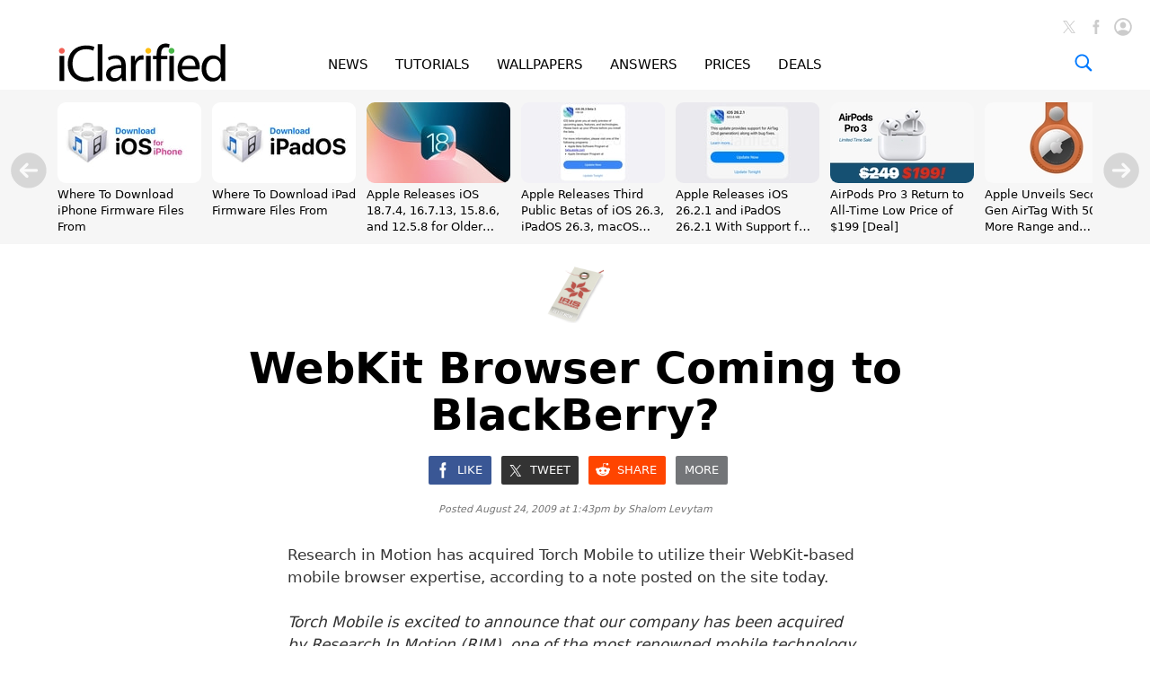

--- FILE ---
content_type: text/html; charset=UTF-8
request_url: https://www.iclarified.com/4966/webkit-browser-coming-to-blackberry
body_size: 32150
content:

<!DOCTYPE html>
<html lang="en">
<head>
	<meta http-equiv="Content-Type" content="text/html; charset=UTF-8">
	<meta name="viewport" content="width=device-width,initial-scale=1">
	<title>WebKit Browser Coming to BlackBerry? - iClarified</title>
	<meta name="KEYWORDS" content="mobile,research,motion,acquired,torch,utilize,webkitbased,browser,expertise">
	<meta name="DESCRIPTION" content="Research in Motion has acquired Torch Mobile to utilize their WebKit-based mobile browser expertise.">
	<meta name="AUTHOR" content="iClarified">
	<meta name="verify-v1" content="fm2m+CZNQGmv74b5GglrmKseh/IGuAzY+1Io9azG/9Y="> 
	<meta property="og:title" content="WebKit Browser Coming to BlackBerry?">
	<meta property="og:description" content="Research in Motion has acquired Torch Mobile to utilize their WebKit-based mobile browser expertise.">
	<meta property="og:type" content="article">
	<meta property="og:url" content="https://www.iclarified.com/4966/webkit-browser-coming-to-blackberry">
	<meta property="og:image" content="https://www.iclarified.com/images/news/4966/4966/4966-1280.jpg">
	<meta property="og:site_name" content="iClarified">
	<meta property="article:published_time" content="2009-08-24T13:43:22+0000">
	<meta property="fb:app_id" content="104192199627868">
	<meta property="fb:pages" content="156064487755743">
	<meta name="twitter:card" content="summary_large_image">
	<meta name="twitter:site" content="@iClarified">
	<meta name="twitter:url" content="https://www.iclarified.com/4966/webkit-browser-coming-to-blackberry">
	<meta name="twitter:creator" content="@iClarified">
	<meta name="twitter:title" content="WebKit Browser Coming to BlackBerry?">
	<meta name="twitter:description" content="Research in Motion has acquired Torch Mobile to utilize their WebKit-based mobile browser expertise.">
	<meta name="twitter:image:src" content="https://www.iclarified.com/images/news/4966/4966/4966-1280.jpg">
	<meta name="twitter:image" content="https://www.iclarified.com/images/news/4966/4966/4966-1280.jpg">
	<meta name="apple-itunes-app" content="app-id=388040325, affiliate-data=11l655, app-argument=https://www.iclarified.com/4966/webkit-browser-coming-to-blackberry">
	<meta name="robots" content="index, follow, max-image-preview:large">	<link rel="canonical" href="https://www.iclarified.com/4966/webkit-browser-coming-to-blackberry">
	<link rel="preconnect" href="https://www.googletagservices.com">
	<link rel="preconnect" href="https://www.google-analytics.com">
	<link rel="preconnect" href="https://securepubads.g.doubleclick.net">
	<link rel="preconnect" href="https://ads.adthrive.com">	
		
	<script type="application/ld+json">
		{"@context":"https:\/\/schema.org","@type":"NewsArticle","headline":"WebKit Browser Coming to BlackBerry?","mainEntityOfPage":{"@type":"WebPage","@id":"https:\/\/www.iclarified.com\/4966\/webkit-browser-coming-to-blackberry"},"url":"https:\/\/www.iclarified.com\/4966\/webkit-browser-coming-to-blackberry","description":"Research in Motion has acquired Torch Mobile to utilize their WebKit-based mobile browser expertise.","keywords":"mobile,research,motion,acquired,torch,utilize,webkitbased,browser,expertise","image":"https:\/\/www.iclarified.com\/images\/news\/4966\/4966\/4966-1280.jpg","author":{"@type":"Person","name":"Shalom Levytam","url":"https:\/\/www.iclarified.com\/author\/shalom-levytam","image":"https:\/\/www.iclarified.com\/images\/author\/shalom-levytam-1280.jpg"},"datePublished":"2009-08-24 13:43:22","dateModified":"2009-08-24 13:43:22","publisher":{"@type":"Organization","name":"iClarified","logo":{"@type":"ImageObject","url":"https:\/\/www.iclarified.com\/images\/index\/iclarified-logo-640x150.svg"}},"articleBody":"Research in Motion has acquired Torch Mobile to utilize their WebKit-based mobile browser expertise, according to a note posted on the site today. Torch Mobile is excited to announce that our company has been acquired by Research In Motion (RIM), one of the most renowned mobile technology companies in the world. Our team of developers will join RIM\u0092s global organization and will now be focused on utilizing our WebKit-based mobile browser expertise to contribute to the ongoing enhancement of the BlackBerry\u00ae platform. Torch Mobile\u0092s team of highly skilled developers has been actively involved in Open Source development and includes contributors, Commiters and Reviewers of the WebKit project. As part of RIM, these developers will continue to be active participants in the WebKit development community. WebKit was originally derived by Apple from the Konqueror browser\u0092s KHTML software library for use as the engine of Mac OS X\u0092s Safari web browser and has now been further developed by individuals from the KDE project, Apple Inc., Nokia, Google, Torch Mobile and others. [W] [via CrackBerry]"}	</script>
	
	<script type="application/ld+json">
	{
		"@context":"https://schema.org",
		"@type":"BreadcrumbList",
		"itemListElement":[
			{"@type":"ListItem","position":1,"item":{"@id":"https://www.iclarified.com","name":"iClarified"}},
			{"@type":"ListItem","position":2,"item":{"@id":"https://www.iclarified.com/news","name":"News"}},			{"@type":"ListItem","position":3,"item":{"@id":"https://www.iclarified.com/4966/webkit-browser-coming-to-blackberry","name":"WebKit Browser Coming to BlackBerry?"}}
		]
	}
	</script>
	
	
			<script async src="https://www.googletagmanager.com/gtag/js?id=G-HHEKZ89QFE"></script>
			<script>
			  window.dataLayer = window.dataLayer || [];
			  function gtag(){dataLayer.push(arguments);}
			  gtag('js', new Date());
			  gtag('config', 'G-HHEKZ89QFE');
			</script>	<script> (function(w, d) { w.adthrive = w.adthrive || {}; w.adthrive.cmd = w.adthrive.cmd || [];
	w.adthrive.plugin = "adthrive-ads-manual"; w.adthrive.host = "ads.adthrive.com"; var s = d.createElement("script"); s.async = true; s.referrerpolicy="no-referrer-when-downgrade"; s.src = "https://" + w.adthrive.host + "/sites/638fb6272da1940f88364b18/ads.min.js?referrer=" + w.encodeURIComponent(w.location.href) + "&cb=" + (Math.floor(Math.random() * 100) + 1); var n = d.getElementsByTagName("script")[0]; n.parentNode.insertBefore(s, n); })(window, document); </script><style>
		@media only screen and (min-width : 0px) {
			.adthrive-placeholder-footer { min-height:90px; }
			.adthrive-placeholder-video {min-height: 250px;}
			.adthrive-placeholder-video .adthrive-collapse-player { border-top: 0 !important;; border-bottom: 0 !important;; }
			.adthrive-placeholder-sticky-sidebar { display: none; min-height:250px;}
			.adthrive-placeholder-content { min-height: 250px; } 
			.adthrive-placeholder-content .adthrive-ad { padding: 0; margin: 0; padding-top: 0px;}
			.adthrive-placeholder-content-1 { width:300px;height:250px;overflow: hidden;}
			.adthrive-placeholder-content-1 .adthrive-ad { padding: 0; margin: 0; }
			.adthrive-placeholder-below-post { min-height: 250px; }
			.adthrive-placeholder-below-post .adthrive-ad { padding: 0 !important; margin: 0 !important; }
			.adthrive-sticky.adthrive-footer {background: none !important; border: 0 !important;}
		}
		@media only screen and (min-width : 1390px) {
			.adthrive-placeholder-sticky-sidebar { display: block; }
			.adthrive-placeholder-sticky-sidebar .adthrive-ad{ padding: 0 !important; margin: 0 !important;}
			.adthrive-stuck.adthrive-sticky.adthrive-sidebar { top: 60px !important; }
			/*.adthrive-player-position.adthrive-collapse-mobile.adthrive-collapse-bottom-right { right: 30px !important;}*/
			.adthrive-player-position.adthrive-collapse-float.adthrive-collapse-bottom-right { right: 40px !important;}
		}
		
	</style> 
	
		<style>
			@font-face { font-family: "system-ui"; font-style: normal; font-weight: 300; src: local(".SFNS-Light"), local(".SFNSText-Light"), local(".HelveticaNeueDeskInterface-Light"), local(".LucidaGrandeUI"), local("Segoe UI Light"), local("Ubuntu Light"), local("Roboto-Light"), local("DroidSans"), local("Tahoma");}
			@font-face { font-family: "system-ui"; font-style: italic; font-weight: 300; src: local(".SFNS-LightItalic"), local(".SFNSText-LightItalic"), local(".HelveticaNeueDeskInterface-Italic"), local(".LucidaGrandeUI"), local("Segoe UI Light Italic"), local("Ubuntu Light Italic"), local("Roboto-LightItalic"), local("DroidSans"), local("Tahoma"); }
			@font-face { font-family: "system-ui"; font-style: normal; font-weight: 400; src: local(".SFNS-Regular"), local(".SFNSText-Regular"), local(".HelveticaNeueDeskInterface-Regular"), local(".LucidaGrandeUI"), local("Segoe UI"), local("Ubuntu"), local("Roboto-Regular"), local("DroidSans"), local("Tahoma"); }
			@font-face { font-family: "system-ui"; font-style: italic; font-weight: 400; src: local(".SFNS-Italic"), local(".SFNSText-Italic"), local(".HelveticaNeueDeskInterface-Italic"), local(".LucidaGrandeUI"), local("Segoe UI Italic"), local("Ubuntu Italic"), local("Roboto-Italic"), local("DroidSans"), local("Tahoma"); }
			@font-face { font-family: "system-ui"; font-style: normal; font-weight: 500; src: local(".SFNS-Medium"), local(".SFNSText-Medium"), local(".HelveticaNeueDeskInterface-MediumP4"), local(".LucidaGrandeUI"), local("Segoe UI Semibold"), local("Ubuntu Medium"), local("Roboto-Medium"), local("DroidSans-Bold"), local("Tahoma Bold"); }
			@font-face { font-family: "system-ui"; font-style: italic; font-weight: 500; src: local(".SFNS-MediumItalic"), local(".SFNSText-MediumItalic"), local(".HelveticaNeueDeskInterface-MediumItalicP4"), local(".LucidaGrandeUI"), local("Segoe UI Semibold Italic"), local("Ubuntu Medium Italic"), local("Roboto-MediumItalic"), local("DroidSans-Bold"), local("Tahoma Bold"); }
			@font-face { font-family: "system-ui"; font-style: normal; font-weight: 700; src: local(".SFNS-Bold"), local(".SFNSText-Bold"), local(".HelveticaNeueDeskInterface-Bold"), local(".LucidaGrandeUI"), local("Segoe UI Bold"), local("Ubuntu Bold"), local("Roboto-Bold"), local("DroidSans-Bold"), local("Tahoma Bold"); }
			@font-face { font-family: "system-ui"; font-style: italic; font-weight: 700; src: local(".SFNS-BoldItalic"), local(".SFNSText-BoldItalic"), local(".HelveticaNeueDeskInterface-BoldItalic"), local(".LucidaGrandeUI"), local("Segoe UI Bold Italic"), local("Ubuntu Bold Italic"), local("Roboto-BoldItalic"), local("DroidSans-Bold"), local("Tahoma Bold"); }
		</style>	
		<style>
			.banner { position: relative; width: 100%; height: 0px; text-align: center; cursor: pointer;}
			@media only screen and (min-width : 0px) { 
				.banner { display: block; height: 24px; background-color: #FFBE1B; font-size: 14px; line-height: 24px; font-weight: 500;}
			}
			@media only screen and (min-width : 360px) {
			}
			@media only screen and (min-width : 480px) { 
			}
			@media only screen and (min-width : 768px) { 
				.banner { display: block; height: 24px; background-color: #FFBE1B; font-size: 14px; line-height: 24px; font-weight: 500;}
			}
			@media only screen and (min-width : 1024px) { 
			}
			@media only screen and (min-width : 1260px) { 
			}
		</style>	
		<style>
			*, *:before, *:after { -moz-box-sizing: border-box; -webkit-box-sizing: border-box; box-sizing: border-box; } 
			body { background-color: #fff; border: 0; margin: 0; font-family: system-ui, sans-serif; overscroll-behavior-x: contain;} 
			a { text-decoration: none; color: #0070eb; } 
			input, select, textarea, button{font-family:inherit;} .clear { clear: both; }
			@media (prefers-color-scheme: dark) {
				body { background-color: #000; }	
			}
		</style>	
		<style>
			.header { position: relative; width: 100%;}
			.header_date { position: absolute; left: 20px; bottom: 51px; font-size: 12px; font-weight: 400; color: #757575; }

			#header_logo { position: absolute; left: 20px; bottom: 10px; width: 156px; height: 37px; }
			
			.header_icons { position: absolute; right: 20px; height: 36px; top: 20px; }		
				
			#header_facebook_icon { position: relative; float:right; margin-left: 10px; height: 20px; width: 20px; cursor: pointer; background-size: contain;}
			.header_facebook_icon_off { background-image: url(/images/index/facebook-initial-gray-60x60.svg); }
			.header_facebook_icon_off:hover{ background-image: url(/images/index/facebook-initial-60x60.svg); }
			
			#header_x_icon { position: relative; float:right; margin-left: 10px; height: 20px; width: 20px; cursor: pointer; background-size: contain; }
			.header_x_icon_off { background-image: url(/images/index/x-initial-gray-60x60.svg); }
			.header_x_icon_off:hover{ background-image: url(/images/index/x-initial-60x60.svg); }
			
			#header_cart_icon {  display:none; position: relative; float:right; margin-left: 10px; height: 36px; width: 36px; cursor: pointer; background-size: contain;}
			.header_cart_icon_off { background-image: url(/images/index/cart-icon-circle-off-blue-80x80.svg); }
			#header_cart_count { position: absolute; width: 20px; height: 10px; left: 8px; top: 10.5px; color: white; font-size: 9px; font-weight: 600; text-align: center; }
			
			#header_search_icon { position: relative; float:right; margin-left: 10px; height: 36px; width: 36px; cursor: pointer; background-size: contain; }
			.header_search_icon_off { background-image: url(/images/index/search-icon-circle-gray-80x80.svg); }
			
			#header_saved_icon { position: relative; float:right; margin-left: 10px; height: 20px; width: 20px; cursor: pointer; background-size: contain; }
			.header_saved_icon_on { background-image: url(/images/index/saved-icon-circle-on-blue-80x80.svg); }
			.header_saved_icon_off { background-image: url(/images/index/saved-icon-circle-off-gray-80x80.svg); }
			.header_saved_icon_off:hover{ background-image: url(/images/index/saved-icon-circle-off-blue-80x80.svg); }
			
			#header_account_icon { position: relative; float:right; margin-left: 10px; height: 20px; width: 20px; cursor: pointer; background-size: contain; }
			.header_account_icon_on { background-image: url(/images/index/account-icon-on-blue-80x80.svg); }
			.header_account_icon_off { background-image: url(/images/index/account-icon-off-gray-80x80.svg); }
			.header_account_icon_off:hover{ background-image: url(/images/index/account-icon-hover-blue-80x80.svg); }
			
			.header_ad1 { position: relative; padding-top: 50px; display: block; text-align: center; min-height: 150px;}
			
			@media only screen and (min-width : 0px) { 
				.header { min-height: 90px; } 
				.header_ad1 {display: none; }
				.header_date { display: block; left: 10px; } 
				.header_icons { bottom: 10px; top: auto; right: 10px; }
				#header_logo { display: block; left: 10px; }
				.header_account_icon_off { background-image: url(/images/index/account-icon-hover-blue-80x80.svg); }
				#header_facebook_icon { display: none; }
				#header_x_icon { display: none; }
				#header_search_icon { display: block;}
				#header_cart_icon { display: block;}
				#header_account_icon { width: 36px; height: 36px; }
				#header_saved_icon { width: 36px; height: 36px; }
			}
			@media only screen and (min-width : 360px) { 
				.header_ad1 {display: none; }
				.header_date { left: 20px; }
				.header_icons { bottom: 10px; top: auto; right: 20px; }
				#header_logo { left: 20px; }
				#header_account_icon { width: 36px; height: 36px; }
				#header_saved_icon { width: 36px; height: 36px; }
			}
			@media only screen and (min-width : 768px) { 
				.header { min-height: 40px; } 
				.header_ad1 {display: block; }
				.header_date { display: none; } 
				.header_icons { bottom: auto; top: 20px; right: 20px; }
				#header_logo { display: none; }
				#header_account_icon { height: 20px; width: 20px; } 
				#header_saved_icon { height: 20px; width: 20px; } 
				.header_account_icon_off { background-image: url(/images/index/account-icon-off-gray-80x80.svg); }
				#header_facebook_icon { display: block; }
				#header_x_icon { display: block; }
				#header_search_icon { display: none; }
				#header_cart_icon { display: none; }
			}
			@media only screen and (min-width : 1190px) { .header_ad1 { min-height: 155px; padding-top: 10px;} }
			@media (prefers-color-scheme: dark) {
				.header_x_icon_off:hover{ background-image: url(/images/index/x-initial-white-60x60.svg); }
			}
		</style>	
		<style>
			.menu { position: sticky; top: -1px; width: 100%; height: 60px; text-align: center; z-index: 1000; background-color: rgba(255, 255, 255, 0.96); border-bottom-width: 0px; border-bottom-style: solid; border-bottom-color: #eee; }
			
			.menu_items { display: inline-block; text-align: justify; }
			.menu_items:after { content: ''; width: 100%; display: inline-block; }
			.menu_item { display:inline-block; font-size: 15px; line-height: 64px; font-weight: 500; color: #000; }
			.menu_item a { color: #000; }
			.menu_item a:hover { color: #0070eb; }
			.menu_item_selected { display:inline-block; font-size: 15px; line-height: 64px; font-weight: 500; color: #0070eb; }
			.menu_item_selected a { color: #0070eb; }
			.menu_item_selected a:hover { color: #0070eb; }
			
			.menu_logo_box { display: none; position: absolute; left: 70px; top: 8px; height: 44px; cursor: pointer; text-align:left; }
			.menu_logo_box.stuck { top: 12px; height: 36px; }
			#menu_logo { position: absolute; top: 0px; border: 0; height: 100%; left: 0px; }
			.menu_cart_icon_box{position:absolute;right:70px;top:20px;width:26px;height:20px;cursor:pointer}
			#menu_cart_count{position: absolute; width: 100%; margin-left: 2px; margin-top: -6px; text-align: center; font-size: 14px; color: #007aff; user-select: none;}
			#menu_cart_icon{border:0;width:26px;height:20px} 
			.menu_search_icon_box  { position: absolute; right: 70px; top: 20px; width: 20px; height: 20px; cursor: pointer; }
			#menu_search_icon { border: 0; width: 20px; height: 20px; }
			#menu_search_field { position: absolute; display: none; width: 500px; height: 100%; border: 0; background-color: white; font-size: 17px; font-weight: 300; background-image: url(/images/index/search-icon-blue-80x80.svg); background-position: left; background-repeat: no-repeat; background-size: 20px 20px; padding-left: 30px; outline: none; z-index:10000; }
			
			@media only screen and (min-width : 0px) { 
				.menu { position: relative; height: 30px; top: 0px; background-color: #f6f6f6; text-align: justify; padding-left: 10px; padding-right: 10px;}
				.menu_logo_box {display: none; } 
				.menu_cart_icon_box{ display: none; }
				.menu_search_icon_box {display: none; } 
				.menu_items { width: 100%; }
				.menu_item { font-size: 11px; font-weight: 600; line-height: 30px; }
				.menu_item_selected { font-size: 11px; font-weight: 600; line-height: 30px; }
				.menu_item_hide { display: none !important; }
			}
			@media only screen and (min-width : 360px) {
				.menu { padding-left: 20px; padding-right: 20px; }
				.menu_item { font-size: 12px; font-weight: 600; line-height: 30px; }
				.menu_item_selected { font-size: 12px; font-weight: 600; line-height: 30px; }
				.menu_item_hide { display: none !important; }
			}
			@media only screen and (min-width : 428px) {
				.menu_item { font-size: 12px; font-weight: 600; line-height: 30px; }
				.menu_item_selected { font-size: 12px; font-weight: 600; line-height: 30px; }
				.menu_item_hide { display: inline-block !important; }
			}
			@media only screen and (min-width : 440px) {
				.menu_item { font-size: 12.5px; font-weight: 600; line-height: 30px; }
				.menu_item_selected { font-size: 12.5px; font-weight: 600; line-height: 30px; }
			}
			@media only screen and (min-width : 480px) { 
				.menu_logo_box {display: none; } 
				.menu_item { font-size: 13px; font-weight: 600; line-height: 30px; }
				.menu_item_selected { font-size: 13px; font-weight: 600; line-height: 30px; }
			}
			@media only screen and (min-width : 768px) { 
				.menu { position: sticky; height: 60px; top: -1px; background-color: rgba(255, 255, 255, 0.96); text-align: left; padding: 0; }
				.menu_logo_box  { display: block; left: 32px; top: 12px; height: 36px; } 
				.menu_cart_icon_box{display: block; right:64px}
				.menu_search_icon_box  { display: block; right: 32px; } 
				.menu_items { width: 500px; margin-left: 200px;}
				.menu_item { font-size: 15px; font-weight: 500; line-height: 64px;} 
				.menu_item_selected { font-size: 15px; font-weight: 500; line-height: 64px;} 
				#menu_search_field { width: 360px; left: calc((100% - 360px)/2);} 
			}
			@media only screen and (min-width : 900px) { 
				.menu {text-align: center; }
				.menu_items { margin-left: 0px; width: 500px; }
			}
			@media only screen and (min-width : 1024px) { 
				.menu {text-align: center; }
				.menu_logo_box  { display: block; left: 32px; top: 8px; height: 44px; } 
				.menu_items { margin-left: 0px; width: 500px; }
				#menu_search_field { width: 566px; left: calc((100% - 566px)/2); } 
			}
			@media only screen and (min-width : 1260px) { 
				.menu_logo_box  { left: 64px; } 
				.menu_items { width: 550px; }
				.menu_cart_icon_box{right:94px}
				.menu_search_icon_box  { right: 64px; } 
			}
			@media (prefers-color-scheme: dark) {
				@media only screen and (min-width : 0px) {
					.menu { background-color: rgba(40, 40, 40, 0.96); border-bottom-color: #222; }	
				}
				@media only screen and (min-width : 768px) {
					.menu { background-color: rgba(0, 0, 0, 0.96); border-bottom-color: #222; }	
				}
				.menu_item a { color: #fff; }
				#menu_search_field { background-color: #000; color: #fff; }
			}
		</style>	
			<style>
			.trending_header { position: relative; display: none; width: 100%;}
			.trending_header_text { display:inline; color: #14cc9d; margin: 0; padding: 0; font-size: 13px; font-weight: 700; }
			.trending_container { position: relative; background-color: #f6f6f6; width: 100%; padding-left: 64px; padding-right: 64px;  height: 172px; padding-top: 14px; padding-bottom: 6px; overflow-y: hidden; overflow-x: scroll; -ms-overflow-style: none; scrollbar-width: none; }
			.trending_container::-webkit-scrollbar { display: none; }
			.trending_slider {position: relative; left: 0px; overflow: auto; white-space: nowrap; scroll-snap-type: x mandatory; -ms-overflow-style: none; scrollbar-width: none; -webkit-overflow-scrolling: touch; }
			.trending_slider::-webkit-scrollbar { display: none; }
			.trending_slider > div { scroll-snap-align: start;}
			.trending_box { display: inline-block; vertical-align: top; width: 160px; height: 100%; margin-right: 12px; }
			.trending_image { width: 160px; height: 90px; border-radius: 9px; }
			.trending_title { width: 100%; height: 56px; top: 104px; overflow: hidden; white-space: normal; }
			.trending_title a { color: #000; }
			.trending_title a:hover { color: #0070eb; }
			.trending_title_text { font-size: 13px; line-height: 1.4; font-weight: 400; margin: 0; padding: 0;}
			.trending_arrow_left { position: absolute; left: 12px; top:70px; width: 40px; height: 40px; background: url(/images/index/arrow-left-circle-gray-80x80.svg); border: 0; background-size: contain; opacity: 0.5; cursor: pointer; }
			.trending_arrow_left:hover { opacity: 1.0; }
			.trending_arrow_right { position: absolute; right: 12px; top:70px; width: 40px; height: 40px; background: url(/images/index/arrow-right-circle-gray-80x80.svg); border: 0; background-size: contain; opacity: 0.5; cursor: pointer; -moz-transition: all 0.2s ease-in-out; transition: all 0.2s ease-in-out;}
			.trending_arrow_right:hover { opacity: 1.0; }
			
			@media only screen and (min-width : 0px) { 
				.trending_header { display: block; padding-top: 6px; padding-left: 10px; }
				.trending_container { background-color: #fff; height: 220px; padding-top: 3px; padding-left: 10px; padding-right: 0px; }
				.trending_box { width: 290px; }
				.trending_image { width: 100%; height: 163px; border: 1px solid #ddd; }
				.trending_title { height: 36px; text-overflow: ellipsis; display: -webkit-box; -webkit-line-clamp: 2; -webkit-box-orient: vertical;}
				.trending_title_text { font-size: 14px; font-weight: 500; line-height: 1.3; }
				.trending_arrow_left { display: none; } 
				.trending_arrow_right { display: none; } 
			}
			@media only screen and (min-width : 360px) {
				.trending_header { display: block; padding-top: 10px; padding-left: 20px; } 
				.trending_container { background-color: #fff; height: calc((100% - 20px) / (16/9) + 82px); padding-top: 4px; padding-left: 20px; padding-right: 0px; }
				.trending_box { width: calc(100vw - 40px); }
				.trending_image { width: 100%; height: calc((100vw - 40px) / (16/9)); border: 1px solid #ddd; }
				.trending_title { height: 48px; }
				.trending_title_text { font-size: 17px; font-weight: 500; line-height: 1.3; }
			}
			@media only screen and (min-width : 768px) { 
				.trending_header { display: none; }
				.trending_container { background-color: #f6f6f6; width: 100%; height: 172px; padding-top: 14px; padding-left: 32px; padding-right: 32px; }
				.trending_box { width: 160px; }
				.trending_image { width: 160px; height: 90px; border: 0; }
				.trending_title { height: 56px; text-overflow: ellipsis; display: -webkit-box; -webkit-line-clamp: 3; -webkit-box-orient: vertical;}
				.trending_title_text { font-size: 13px; font-weight: 400; line-height: 1.4;}
				.trending_arrow_left { display: block; left: 6px; top:80px; width: 20px; height: 20px; } 
				.trending_arrow_right { display: block; right: 6px; top:80px; width: 20px; height: 20px; } 
			}
			@media only screen and (min-width : 1024px) { }
			@media only screen and (min-width : 1260px) { 
				.trending_container { padding-left: 64px; padding-right: 64px; }
				.trending_arrow_left { display: block; left: 12px; top:70px; width: 40px; height: 40px; } 
				.trending_arrow_right { display: block; right: 12px; top:70px; width: 40px; height: 40px; } 
			}
			@media (prefers-color-scheme: dark) {
				.trending_container { background-color: #111;}	
				.trending_header { background-color: #111; }
				.trending_image { border-color: #333; }
				.trending_title a { color: #fff; }
			}
			</style><style>
			@media only screen and (min-width : 0px) { .trending_header {display: none; } .trending_container { display: none; } }
			@media only screen and (min-width : 360px) { .trending_header {display: none; } .trending_container { display: none; } }
			@media only screen and (min-width : 768px) { .trending_header {display: none; } .trending_container { display: block; } }
			</style>	
			<style>
				.footer_container{position: relative; width: 100%; background-color: #ffffff; min-height: 170px; padding-top: 20px;}
				.footer_container a{text-decoration: none; color: #757575;}
				.footer_container a:hover{text-decoration: none; color: #0070eb;}
				.footer_table{display: table; position: relative; width: 100%;}
				.footer_table a{text-decoration: none; color: #333;}
				.footer_table_mobile{display: table; position: relative; width: 100%;}
				.footer_table_mobile a{text-decoration: none; color: #333;}
				.footer_table_row{display: table-row;}
				.footer_table_cell{display: table-cell; font-size: 18px; line-height: 20px; font-weight: 300; color: #0070eb; vertical-align: top; text-align: center;}
				.footer_table_cell_mobile{display: table-cell; font-size: 18px; line-height: 20px; color: #0070eb; vertical-align: top; text-align: left; padding-bottom: 20px;}
				.footer_table_section{display: inline-block; text-align: left;}
				.footer_table_section_title{width: 100%; margin-bottom: 4px;}
				.footer_table_section_description{font-size: 14px; line-height: 20px; color: #333; max-width: 160px; margin-bottom: 4px;}
				.footer_table_section_description_mobile{font-size: 14px; line-height: 20px; color: #333; margin-bottom: 4px;}
				.footer_table_section_links{font-size: 14px; line-height: 24px; color: #333;}.footer_table_section_links_mobile{font-size: 14px; line-height: 30px; color: #333;}.footer_legal{display:block; position: relative; width: 100%; margin-top: 00px; margin-bottom: 20px;}.footer_legal_logo{position: relative; float: right; width: 100px; height: 24px; background-image: url(/images/index/iclarified-logo-640x150.svg); background-position: right; background-size: contain; background-repeat: no-repeat;}.footer_legal_links{position: relative; float: right; width: 300px; clear:right; text-align: right; font-size: 12px; line-height: 18px; color: #757575; margin-top: 4px;}.footer_spacer{position: relative; width:100%; height: 20px;}.footer_facebook{background-image: url(/images/index/facebook-icon-64x64.svg); background-position: left; background-size: contain; background-repeat: no-repeat; position: relative; padding-left: 30px; width: 100%; height: 24px;font-size: 14px; line-height: 24px; color: #333; text-align: left; margin-bottom: 4px;}.footer_facebook_mobile{display:inline-block; width: 100px; background-image: url(/images/index/facebook-icon-64x64.svg); background-position: left; background-size: contain; background-repeat: no-repeat; position: relative; padding-left: 30px; height: 24px; font-size: 14px; line-height: 24px; color: #333; text-align: left; margin-bottom: 6px;}.footer_x{background-image: url(/images/index/x-icon-64x64.svg); background-position: left; background-size: contain; background-repeat: no-repeat; width: 100%; position: relative; padding-left: 30px; height: 24px;font-size: 14px; line-height: 24px; color: #333; text-align: left; margin-bottom: 4px;}.footer_x_mobile{display:inline-block; width: 100px; background-image: url(/images/index/x-icon-64x64.svg); background-position: left; background-size: contain; background-repeat: no-repeat; position: relative; padding-left: 30px; height: 24px;font-size: 14px; line-height: 24px; color: #333; text-align: left; margin-bottom: 6px;}.footer_pinterest{background-image: url(/images/index/pinterest-icon-64x64.svg); background-position: left; background-size: contain; background-repeat: no-repeat; position: relative; padding-left: 30px; width: 100%; height: 24px;font-size: 14px; line-height: 24px; color: #333; text-align: left; margin-bottom: 4px;}.footer_pinterest_mobile{display: inline-block; width: 100px; background-image: url(/images/index/pinterest-icon-64x64.svg); background-position: left; background-size: contain; background-repeat: no-repeat; position: relative; padding-left: 30px; height: 24px;font-size: 14px; line-height: 24px; color: #333; text-align: left; margin-bottom: 6px;}.footer_linkedin{background-image: url(/images/index/linkedin-icon-64x64.svg); background-position: left; background-size: contain; background-repeat: no-repeat; position: relative; padding-left: 30px; width: 100%; height: 24px;font-size: 14px; line-height: 24px; color: #333; text-align: left; margin-bottom: 4px;}.footer_linkedin_mobile{display: inline-block; width: 100px; background-image: url(/images/index/linkedin-icon-64x64.svg); background-position: left; background-size: contain; background-repeat: no-repeat; position: relative; padding-left: 30px; height: 24px;font-size: 14px; line-height: 24px; color: #333; text-align: left; margin-bottom: 6px;}.footer_youtube{background-image: url(/images/index/youtube-icon-64x64.svg); background-position: left; background-size: contain; background-repeat: no-repeat; position: relative; padding-left: 30px; width: 100%; height: 24px;font-size: 14px; line-height: 24px; color: #333; text-align: left; margin-bottom: 4px;}.footer_youtube_mobile{display: inline-block; width: 100px; background-image: url(/images/index/youtube-icon-64x64.svg); background-position: left; background-size: contain; background-repeat: no-repeat; position: relative; padding-left: 30px; height: 24px;font-size: 14px; line-height: 24px; color: #333; text-align: left; margin-bottom: 6px;}.footer_rss{background-image: url(/images/index/rss-icon-64x64.svg); background-position: left; background-size: contain; background-repeat: no-repeat; position: relative; padding-left: 30px; width: 100%; height: 24px;font-size: 14px; line-height: 24px; color: #333; text-align: left; margin-bottom: 4px;}.footer_rss_mobile{display: inline-block; width: 100px; background-image: url(/images/index/rss-icon-64x64.svg); background-position: left; background-size: contain; background-repeat: no-repeat; position: relative; padding-left: 30px; height: 24px;font-size: 14px; line-height: 24px; color: #333; text-align: left; margin-bottom: 6px;}.footer_appstore{background-image: url(/images/index/appstore-icon-64x64.svg); background-position: left; background-size: contain; background-repeat: no-repeat; position: relative; padding-left: 30px; width: 100%; height: 24px;font-size: 14px; line-height: 24px; color: #333; text-align: left; margin-bottom: 4px;}.footer_appstore_mobile{display: inline-block; width: 100px; background-image: url(/images/index/appstore-icon-64x64.svg); background-position: left; background-size: contain; background-repeat: no-repeat; position: relative; padding-left: 30px; height: 24px;font-size: 14px; line-height: 24px; color: #333; text-align: left; margin-bottom: 4px;}.footer_macappstore{background-image: url(/images/index/macappstore-icon-64x64.svg); background-position: left; background-size: contain; background-repeat: no-repeat; position: relative; padding-left: 30px; width: 100%; height: 24px;font-size: 14px; line-height: 24px; color: #333; text-align: left; margin-bottom: 4px;}.footer_macappstore_mobile{display: inline-block; width: 160px; background-image: url(/images/index/macappstore-icon-64x64.svg); background-position: left; background-size: contain; background-repeat: no-repeat; position: relative; padding-left: 30px; height: 24px;font-size: 14px; line-height: 24px; color: #333; text-align: left; margin-bottom: 4px;}.footer_newsletter{background-image: url(/images/index/newsletter-icon-64x64.svg); background-position: left; background-size: contain; background-repeat: no-repeat; position: relative; padding-left: 30px; width: 100%; height: 24px;font-size: 14px; line-height: 24px; color: #333; text-align: left; margin-bottom: 4px;}.footer_newsletter_mobile{display: inline-block; width: 160px; background-image: url(/images/index/newsletter-icon-64x64.svg); background-position: left; background-size: contain; background-repeat: no-repeat; position: relative; padding-left: 30px; height: 24px;font-size: 14px; line-height: 24px; color: #333; text-align: left; margin-bottom: 4px;} @media only screen and (min-width : 0px) { .footer_container { padding-left: 10px; padding-right: 10px; } .footer_table_mobile {display: inline-table; } .footer_table {display: none; } } @media only screen and (min-width : 360px) { .footer_container { padding-left: 20px; padding-right: 20px; } } @media only screen and (min-width : 768px) { .footer_container { padding-left: 32px; padding-right: 32px; } .footer_table_mobile {display: none; } .footer_table {display: inline-table; }} @media only screen and (min-width: 1260px){ .footer_container { padding-left: 40px; padding-right: 40px; } } @media (prefers-color-scheme: dark) {
				.footer_container {background-color: #000; color: #fff;} .footer_table a {color: #eee;} .footer_table_mobile a {color: #eee;} .footer_table_section_description {color: #eee;} .footer_table_section_description_mobile {color: #eee;} .footer_legal_logo{ background-image: url(/images/index/iclarified-logo-white-640x150.svg);} }
			</style>	
	<style>
		.article_header { position: relative; width: 100%; overflow: hidden; background-color: #fff; color: #000;}
		.article_header_box { position: relative; width: 100%; padding-top: 24px; padding-bottom: 30px;}
		.article_header_icon{ position: relative; text-align: center;}
		.article_header_icon_img{ width: 64px; height: 64px;}
		.article_header_share { position: relative; width: 100%; text-align: center; margin-top:20px;}
		.article_header_details { display: block; position: relative; margin-top: 10px; color: #757575; text-align: center; font-size: 11px; line-height: 16px; font-style: italic; font-weight: 300;}
		.article_header_details a { text-decoration: none; color: #757575; }
		.article_header_h1 { margin: 0; padding: 0; position: relative; font-size: 48px; line-height: 1.1px; font-weight: 600; text-align:center; padding-left: 15%; padding-right: 15%; padding-top: 20px; }
		@media only screen and (min-width : 0px) { .article_header_box { padding-left: 10px; padding-right: 10px; } .article_header_h1 { font-size: 32px; line-height: 1.3; padding-left: 5%; padding-right:5%;} }
		@media only screen and (min-width : 480px) { .article_header_box { padding-left: 20px; padding-right: 20px; } .article_header_h1 { padding-left: 10%; padding-right:10%;} }
		@media only screen and (min-width : 768px) { .article_header_box { padding-left: 32px; padding-right: 32px; } .article_header_h1 { font-size: 48px; line-height: 1.1; padding-left: 15%; padding-right:15%;}}
		@media only screen and (min-width: 1260px){ .article_header_box { padding-left: 40px; padding-right: 40px; } }
		@media (prefers-color-scheme: dark) {
			.article_header { background-color: #000; color: #fff;}
		}
	</style>
	<style>
		.social_facebook{ position: relative; display:inline-block; height: 32px; cursor: pointer; margin-left: 6px; margin-bottom: 6px; }
		.social_facebook:hover * { background-color: #354c84;}
		.social_facebook_text{position: relative; float: left; background-color: #3a5795; height: 100%; border-radius: 2px 2px 2px 2px; color: #fff; font-size: 13px; line-height: 32px; font-weight: 500; padding-left: 32px; padding-right: 10px; background-image: url(/images/index/facebook-initial-white-32x32.svg);  background-position: left center; background-repeat: no-repeat; background-size: contain; max-width: 70px;}
		.social_facebook_count{position: relative; float: left; padding-left: 10px; padding-right: 10px; background-color: #37508b; color: white; font-size: 13px; line-height: 32px; font-weight: 500; border-radius: 0px 2px 2px 0px;}
		.social_x{ position: relative; display:inline-block; height: 32px; cursor: pointer; margin-left: 6px; margin-bottom: 6px;}
		.social_x:hover * { background-color: #000000;}
		.social_x_text{position: relative; float: left; background-color: #333333; height: 100%; border-radius: 2px 2px 2px 2px; color: #fff; font-size: 13px; line-height: 32px; font-weight: 500; padding-left: 32px; padding-right: 10px; background-image: url(/images/index/x-initial-white-32x32.svg);  background-position: left center; background-repeat: no-repeat; background-size: contain; max-width: 86px;}
		.social_x_count{position: relative; float: left; padding-left: 10px; padding-right: 10px; background-color: #589bca; color: white; font-size: 13px; line-height: 32px; font-weight: 500; border-radius: 0px 2px 2px 0px;}
		.social_reddit{ position: relative; display:inline-block; height: 32px; cursor: pointer; margin-left: 6px; margin-bottom: 6px;}
		.social_reddit:hover * { background-color: #ef4500;}
		.social_reddit_text{position: relative; float: left; background-color: #ff4500; height: 100%; border-radius: 2px 2px 2px 2px; color: #fff; font-size: 13px; line-height: 32px; font-weight: 500; padding-left: 32px; padding-right: 10px; background-image: url(/images/index/reddit-initial-white-32x32.svg);  background-position: left center; background-repeat: no-repeat; background-size: contain; max-width: 86px;}
		.social_reddit_count{position: relative; float: left; padding-left: 10px; padding-right: 10px; background-color: #589bca; color: white; font-size: 13px; line-height: 32px; font-weight: 500; border-radius: 0px 2px 2px 0px;}
		.social_tumblr{ position: relative; display:none; height: 32px; cursor: pointer; margin-left: 6px; margin-bottom: 6px;}
		.social_tumblr:hover * { background-color: #253346;}
		.social_tumblr_text{position: relative; float: left; background-color: #36465d; height: 100%; border-radius: 2px 2px 2px 2px; color: #fff; font-size: 13px; line-height: 32px; font-weight: 500; padding-left: 32px; padding-right: 10px; background-image: url(/images/index/tumblr-initial-white-32x32.svg);  background-position: left center; background-repeat: no-repeat; background-size: contain;}
		.social_pinterest{ position: relative; display:none; height: 32px; cursor: pointer; margin-left: 6px; margin-bottom: 6px;}
		.social_pinterest:hover * { background-color: #ac1c21;}
		.social_pinterest_text{position: relative; float: left; background-color: #cb2027; height: 100%; border-radius: 2px 2px 2px 2px; color: #fff; font-size: 13px; line-height: 32px; font-weight: 500; padding-left: 32px; padding-right: 10px; background-image: url(/images/index/pinterest-initial-white-32x32.svg);  background-position: left center; background-repeat: no-repeat; background-size: contain;}
		.social_pinterest_count{display:none; position: relative; float: left; padding-left: 10px; padding-right: 10px; background-color: #bf1e25; color: white; font-size: 13px; line-height: 32px; font-weight: 600; border-radius: 0px 2px 2px 0px;}
		.social_linkedin{ position: relative; display:none; height: 32px; cursor: pointer; margin-left: 6px; margin-bottom: 6px;}
		.social_linkedin:hover * { background-color: #00649a;}
		.social_linkedin_text{position: relative; float: left; background-color: #0077b5; height: 100%; border-radius: 2px 2px 2px 2px; color: #fff; font-size: 13px; line-height: 32px; font-weight: 500; padding-left: 32px; padding-right: 10px; background-image: url(/images/index/linkedin-initial-white-32x32.svg);  background-position: left center; background-repeat: no-repeat; background-size: contain;}
		.social_linkedin_count{position: relative; float: left; padding-left: 10px; padding-right: 10px; background-color: #076ca6; color: white; font-size: 13px; line-height: 32px; font-weight: 500; border-radius: 0px 2px 2px 0px;}
		.social_mail{ position: relative; display:none; height: 32px; cursor: pointer; margin-left: 6px; margin-bottom: 6px;}
		.social_mail:hover * { background-color: #6c6d6e;}
		.social_mail_text{position: relative; float: left; background-color: #737578; height: 100%; border-radius: 2px 2px 2px 2px; color: #fff; font-size: 13px; line-height: 32px; font-weight: 500; padding-left: 32px; padding-right: 10px; background-image: url(/images/index/mail-initial-white-32x32.svg);  background-position: left center; background-repeat: no-repeat; background-size: contain;}
		.social_more{ position: relative; display:inline-block; height: 32px; cursor: pointer; margin-left: 6px; margin-bottom: 6px;}
		.social_more:hover * { background-color: #6c6d6e;}
		.social_more_text{position: relative; float: left; background-color: #737578; height: 100%; border-radius: 2px 2px 2px 2px; color: #fff; font-size: 13px; line-height: 32px; font-weight: 500; padding-left: 10px; padding-right: 10px;  background-position: left center; background-repeat: no-repeat; background-size: contain; max-width: 58px;}
		.social_more_count{position: relative; float: left; padding-left: 10px; padding-right: 10px; background-color: #767779; color: white; font-size: 13px; line-height: 32px; font-weight: 500; border-radius: 0px 2px 2px 0px;}
	</style>
	<style>
		.article_body{position: relative; width: 100%; background-color: #fff; text-align: center;}
		.article_body a {text-decoration: none; color: #0070eb;}
		.article_body a:hover {text-decoration: underline; color: #0070eb; }
		.article_body h2 {display: inline-block; text-decoration: none; font-size: 16px; font-weight: 300; line-height: 22px; margin: 0;}
		.article_body h3 {display: inline-block; text-decoration: none; font-size: 16px; font-weight: 300; line-height: 22px; margin: 0;}
		.article_body_table{position: relative; width: 100%; display: table; table-layout: fixed; overflow: hidden;}
		.article_body_row { position: relative; display: table-row; }
		.article_body_column_expander_left { display: table-cell; text-align: right; vertical-align: top;}
		.article_body_column_expander_right { display: table-cell; text-align: right; vertical-align: top;}
		.article_body_sidebar_right { display: inline-block; width: 300px; }
		#article_body_column_center { display: table-cell; font-size: 17px; line-height: 1.5; font-weight: 300; text-align: left; width: 640px; color: #333; vertical-align: top;}
		.article_body_span { display: inline-block; width: 100vw; text-align: center; margin-top: 0; margin-bottom: 0; }
		.article_body_our_take_box { background-color: #f5f9ff; border-left: 4px solid #0070eb; padding: 16px; margin: 24px 0; text-align: left; }
		.article_body_our_take_label { display: block; font-weight: 700; color: #0070eb; margin-bottom: 8px; font-size: 15px; }
		.article_body_our_take_content { font-size: 16px; line-height: 1.6; color: #333; font-weight: 400; }
		.article_body_ad1 { display: none; float: right; clear:right; width: 300px; height: 250px; margin-left: 20px; margin-bottom: 20px; border: 0; margin-top: 0;}
		@media only screen and (min-width : 0px) { .article_body_table { padding-left: 10px; padding-right: 10px; } .article_body_column_expander_left { display: none; } .article_body_column_expander_right { display: none; } #article_body_column_center { width: 100%; } #article_body_ad1 {display: none;} .article_body_span { margin-left: -10px; } }
		@media only screen and (min-width : 360px) { .article_body_table { padding-left: 20px; padding-right: 20px; } .article_body_column_expander_left { display: none; } .article_body_column_expander_right { display: none; } #article_body_column_center { width: 100%; } #article_body_ad1 {display: none;} .article_body_span { margin-left: -20px; }}
		@media only screen and (min-width : 480px) { .article_body_table { padding-left: 20px; padding-right: 20px; } }
		@media only screen and (min-width : 768px) { .article_body_table { padding-left: 32px; padding-right: 32px; } .article_body_column_expander_left { display: table-cell; } .article_body_column_expander_right { display: table-cell; } #article_body_column_center { width: 640px; } .article_body_ad1 {display: block;} .article_body_span { margin-left: calc(-100vw / 2 + 640px / 2); }
		}
		@media only screen and (min-width: 1260px){ .article_body_table { padding-left: 40px; padding-right: 40px; } }
		@media (prefers-color-scheme: dark) {
			.article_body{ background-color: #000;}
			#article_body_column_center  { color : #eee; }
			.article_body_our_take_box { background-color: #1c1c1e; border-left: 4px solid #0a84ff; }
			.article_body_our_take_label { color: #0a84ff; }
			.article_body_our_take_content { color: #e0e0e0; }
		}
	</style>
	<style>
		.article_footer { position: relative; width: 100%; background-color: #fff; margin-top: 40px; padding-top: 14px; padding-bottom: 24px; text-align: center; }
		.article_footer_title { display: inline-block; width: 100%; text-align: center; font-size: 32px; line-height: 50px; font-weight: 600; color: #333; margin-bottom: 4px; }
		.article_footer_facebook { display: inline-block; background-image: url(/images/index/facebook-icon-64x64.svg); background-position: left; background-size: contain; background-repeat: no-repeat; width: 32px; height: 32px; padding-left: 4px; padding-right: 4px; cursor: pointer; }
		.article_footer_x { display: inline-block; background-image: url(/images/index/x-icon-64x64.svg); background-position: left; background-size: contain; background-repeat: no-repeat; width: 32px; height: 32px; padding-left: 4px; padding-right: 4px; cursor: pointer; }
		.article_footer_pinterest { display: inline-block; background-image: url(/images/index/pinterest-icon-64x64.svg); background-position: left; background-size: contain; background-repeat: no-repeat; width: 32px; height: 32px; padding-left: 4px; padding-right: 4px; cursor: pointer; }
		.article_footer_linkedin { display: inline-block; background-image: url(/images/index/linkedin-icon-64x64.svg); background-position: left; background-size: contain; background-repeat: no-repeat; width: 32px; height: 32px; padding-left: 4px; padding-right: 4px; cursor: pointer; }
		.article_footer_youtube { display: inline-block; background-image: url(/images/index/youtube-icon-64x64.svg); background-position: left; background-size: contain; background-repeat: no-repeat; width: 32px; height: 32px; padding-left: 4px; padding-right: 4px; cursor: pointer; }
		.article_footer_rss { display: inline-block; background-image: url(/images/index/rss-icon-64x64.svg); background-position: left; background-size: contain; background-repeat: no-repeat; width: 32px; height: 32px; padding-left: 4px; padding-right: 4px; cursor: pointer; }
		.article_footer_appstore { display: inline-block; background-image: url(/images/index/appstore-icon-64x64.svg); background-position: left; background-size: contain; background-repeat: no-repeat; width: 32px; height: 32px; padding-left: 4px; padding-right: 4px; cursor: pointer; }
		.article_footer_macappstore { display: inline-block; background-image: url(/images/index/macappstore-icon-64x64.svg); background-position: left; background-size: contain; background-repeat: no-repeat; width: 32px; height: 32px; padding-left: 4px; padding-right: 4px; cursor: pointer; }
		.article_footer_newsletter { display: inline-block; background-image: url(/images/index/newsletter-icon-64x64.svg); background-position: left; background-size: contain; background-repeat: no-repeat; width: 32px; height: 32px; padding-left: 4px; padding-right: 4px; cursor: pointer; }
		@media (prefers-color-scheme: dark) {
			.article_footer { background-color: #000; }
			.article_footer_title { color: #fff; }
		}
	</style>
	<style>
		.ad_break_container { position: relative; width:100%; background-color: #f6f6f6; height: 290px; margin-top: 0px; margin-bottom: 40px; text-align: center; margin-top: 40px; padding-top: 20px; padding-bottom: 20px; vertical-align: top;}
		.ad_break_box_ad1 { display: inline-block; width: 300px; height: 250px;}
		.ad_break_box_ad2 { display: none; margin-left: 36px; width: 300px; height: 250px;}
		@media only screen and (min-width : 0px) { .ad_break_container { height: 290px; } .ad_break_box_ad2 {display: none;} } 
		@media only screen and (min-width : 360px) { .ad_break_container { height: 360px; } .ad_break_box_ad2 {display: none;} } 
		@media only screen and (min-width : 768px) { .ad_break_container { height: 290px; } .ad_break_box_ad2 {display: inline-block;} }
		@media (prefers-color-scheme: dark) {
			.ad_break_container { background-color: #000; }
		}
	</style>
	<style>
		.shelf_ad_container { position: relative; width:100%; background-color: #f6f6f6; height: 290px; text-align: center; padding-top: 20px; padding-bottom: 20px;}
		.shelf_ad_box { display: inline-block; width: 100%; height: 250px;}
		@media (prefers-color-scheme: dark) {
			.shelf_ad_container { background-color: #000; }
		}
	</style>
	<style>
		.ad_break2_container { position: relative; width:100%; background-color: #f6f6f6; height: 290px; text-align: center; padding-top: 20px; padding-bottom: 20px;}
		.ad_break2_box_ad1 { display: inline-block; width: 100%; height: 250px;}
		@media only screen and (min-width : 0px) { .ad_break2_container { height: 290px; } }
		@media only screen and (min-width : 360px) { .ad_break2_container { height: 360px; } }
		@media only screen and (min-width : 768px) { .ad_break2_container { height: 290px; } }
		@media (prefers-color-scheme: dark) { .ad_break2_container { background-color: #000; } }
	</style>
	<style>
		.subscribemodal { display: none; position: fixed; z-index: 1000; left: 0; top: 0; width: 100%; height: 100%; overflow: auto; background-color: rgba(0,0,0,0.4); }
		.subscribemodalbox { position: relative; top: calc(50vh - 125px); background-color: #fff; margin: auto; padding-top: 20px; border: 1px solid #888; width: 240px; height: 250px; border-radius: 15px; text-align: center;}
		.subscribemodaltitle { position: relative; font-weight: bold; padding-bottom: 5px; user-select: none;}
		.subscribemodaldescription { position: relative; width: 100%; padding-left: 20px; padding-right: 20px; user-select: none;}
		.subscribemodalbuttontop {position: absolute; bottom:80px; width: 100%; border-top: 1px solid #eee; height: 40px; padding-top: 9px;color: #0070eb; cursor: pointer; user-select: none;}
		.subscribemodalbuttontop:hover {font-weight: bold;}
		.subscribemodalbuttonmiddle {position: absolute; bottom:40px; width: 100%; border-top: 1px solid #eee; height: 40px; padding-top: 9px; color: #0070eb; cursor: pointer; user-select: none;}
		.subscribemodalbuttonmiddle:hover {font-weight: bold;}
		.subscribemodalbuttonbottom {position: absolute; bottom:0px; width: 100%; border-top: 1px solid #eee; height: 40px; padding-top: 9px; color: #0070eb; cursor: pointer; user-select: none;}
		.subscribemodalbuttonbottom:hover {font-weight: bold;}
	</style>
	<style>
		.pushmodal { display: none; position: fixed; z-index: 1000; left: 0; top: 0; width: 100%; height: 100%; overflow: auto; background-color: rgba(0,0,0,0.5); }
		.pushmodalbox { position: relative; top: calc(50vh - 125px); background-color: #fff; margin: auto; padding-top: 20px; border: 1px solid #888; width: 240px; height: 250px; border-radius: 15px; text-align: center;}
		.pushmodalicon { position: relative; text-align: center; }
		.pushmodaltitle { position: relative; font-weight: bold; padding-bottom: 5px; user-select: none;}
		.pushmodaldescription { position: relative; width: 100%; padding-left: 20px; padding-right: 20px; user-select: none;}
		.pushmodalbuttontop {position: absolute; bottom:80px; width: 100%; border-top: 1px solid #eee; height: 40px; padding-top: 9px;color: #0070eb; cursor: pointer; user-select: none;}
		.pushmodalbuttontop:hover {font-weight: bold;}
		.pushmodalbuttonmiddle {position: absolute; bottom:40px; width: 100%; border-top: 1px solid #eee; height: 40px; padding-top: 9px; color: #0070eb; cursor: pointer; user-select: none;}
		.pushmodalbuttonmiddle:hover {font-weight: bold;}
		.pushmodalbuttonbottom {position: absolute; bottom:0px; width: 100%; border-top: 1px solid #eee; height: 40px; padding-top: 9px; color: #0070eb; cursor: pointer; user-select: none;}
		.pushmodalbuttonbottom:hover {font-weight: bold;}
	</style>
	<style>
		.addcomments { background-color: #fff; padding-bottom: 0px; padding-top:40px; position: relative; width: 100%; overflow: hidden; text-align: center; }
		.addcomments_box { position: relative; display: inline-block; width: 100%; max-width: 640px; padding-left: 20px; padding-right: 20px; }
		.addcomments_header { position: relative; margin-bottom: 20px; }
		.addcomments_header_icon {position: relative; display: inline-block; width: 50px; height: 50px; background-image:url(/images/index/comments-blue-80x80.svg); background-size: cover; background-repeat: no-repeat;}
		.addcomments_header_title { position: relative; font-size: 32px; font-weight: 600;}
		.addcomments_header_title a { text-decoration: none; color: #000;}
		.addcomments_header_description { position: relative; font-size: 15px;}
		.addcomments_header_description a { text-decoration: none; color: #0070eb;}
		@media only screen and (min-width : 0px) { .addcomments {padding-bottom: 0px; padding-top:0px; } }
		@media only screen and (min-width : 768px) { .addcomments {padding-bottom: 0px; padding-top:0px; } }
		@media (prefers-color-scheme: dark) { 
			.addcomments { background-color: #000; } 
			.addcomments_header_title { color: #fff; }
			.addcomments_header_title a { color: #fff; } 
			.addcomments_header_description {color: #eee;}
		}
	</style>
	<style>
		.comments { position: relative; width: 100%; overflow: hidden; background-color: #fff; text-align: center; padding-top: 0px; padding-bottom: 40px;}
		.comments_box { position: relative; display: inline-block; width: 100%; max-width: 640px; padding-left: 10px; padding-right: 10px; }
		.comments_add { position: relative; }
		.comments_add_form { position: relative; width: 100%; height: 115px; text-align: left;}
		.comments_add_form_area { position: relative; width: 100%; height: 95px; font-size: 16px; line-height: 20px; font-weight: 300; color: #333; padding: 14px; border: 1px solid #ccc; -webkit-appearance: none; border-radius: 9px;}
		.comments_submit { position: relative; text-align: right; width: 100%; padding-top: 10px; font-size: 16px; font-weight: 400; color: #0070eb; cursor: pointer;}
		.comments_submit a { text-decoration:none; color: #0070EB;}
		.comments_list { position: relative; font-size: 16px; line-height: 18px; color: #333; text-align: left;}
		.comment_body_box { width: auto; overflow: hidden; background-color: #f6f6f6; padding-left: 16px; padding-right: 16px; padding-top: 10px; padding-bottom: 10px; border-radius: 9px;}
		.comments_more { position: relative; display:inline-block; color: #0070eb; font-size: 22px; line-height: 34px; border: 1px solid #0070eb; border-radius: 4px; padding-left: 10px; padding-right: 10px; cursor: pointer; margin-top: 20px;}
		.comments_more_link { }
		.comment_body {position: relative; top: 5px; font-size: 15px; line-height: 20px; font-weight: 300; color: #222;}
		.comment_likes { background-color: #0c0; height: 20px; position: absolute; padding-left: 7px; padding-right: 7px; right: 14px; top: 14px; border-radius: 10px; color: white; font-size: 14px; line-height: 20px; }
		.comment_actions {position: relative; margin-top: 20px; font-size: 16px; line-height: 18px; }
		.comment_actions_bluelink { color: #006EE1; text-decoration: none; }
		.comment_actions_bluelink:hover { color: #0070eb; text-decoration: underline; }
		.comment_actions_graylink { color: #ccc; text-decoration: none; }
		.comment_actions_graylink:hover { color: #ccc; text-decoration: underline; color: #f15f55; }
		.comment_actions_spacer { position: relative; width: 100%; height: 10px;}
		.comment_indent { float: left; width: 10%; height: 10px; }
		.comment_row { position: relative; width: 100%; }
		.comment_row_spacer { position: relative; width: 100%; height: 14px;}
		.comment_username {position: relative; font-size: 16px; line-height: 18px; color: #111;}
		.comment_time { color: #666; font-size: 16px; line-height: 18px; }
		.comment_profilepic { border-radius: 50%; float: left; width: 7%; margin-right: 18px; }
		.comment_reply_container { position: relative; width: 100%; background: #f6f6f6; padding-top:10px; }
		@media only screen and (min-width : 0px) { .comments { padding-top: 20px; } .comments_box { padding-left: 10px; padding-right: 10px; }}
		@media only screen and (min-width : 360px) { .comments { padding-top: 20px; } .comments_box { padding-left: 20px; padding-right: 20px; }}
		@media only screen and (min-width : 768px) { .comments { padding-top: 40px; } }
		@media (prefers-color-scheme: dark) { .comments { background-color: #000; } .comment_body_box { background-color: #222; } .comment_username { color: #fff; } .comment_body { color: #eee; } .comment_reply_container {background-color: #222; }}
	</style>
	<style>
	.shelf_recent_container{ position: relative; width: 100%; background-color: #f6f6f6; overflow-y: hidden; overflow-x: scroll; -ms-overflow-style: none; scrollbar-width: none; }
	.shelf_recent_container::-webkit-scrollbar { display: none; }
	.shelf_recent_title { position: absolute; left: 64px; top: 40px; font-size: 32px; font-weight: 600; cursor: pointer; z-index: 100;}
	.shelf_recent_title a { text-decoration: none; color: #000;}
	.shelf_recent_title_mobile { display: none; position: absolute; left: 10px; top: 20px; font-size: 13px; font-weight: 700; color: #9C32D0;}
	.shelf_recent_title_mobile a { text-decoration: none; color: #9C32D0;}
	.shelf_recent_description { color: #666; cursor: default;}
	.shelf_recent_slider { position: relative; width: 100%; overflow: auto; white-space: nowrap; scroll-snap-type: x mandatory; -ms-overflow-style: none; scrollbar-width: none; -webkit-overflow-scrolling: touch; }
	.shelf_recent_slider::-webkit-scrollbar { display: none; }
	.shelf_recent_slider > div { scroll-snap-align: start;}
	.shelf_recent_spacer { display: inline-block; vertical-align: top; width: 64px; height: 100%; margin-right: 0px; }
	.shelf_recent_box { position: relative; display: inline-block; width: 320px; height: 400px; border-radius: 18px; overflow: hidden;}
	.shelf_recent_box_image_box { position: relative; left: 0px; width: 100%; overflow: hidden;}
	.shelf_recent_box_image { position: absolute; width: 100%; height: 100%; object-fit: cover; }
	.shelf_recent_box_title_box { position: relative;  }
	.shelf_recent_box_title {  white-space: normal; display: -webkit-box; -webkit-line-clamp: 4; -webkit-box-orient: vertical; overflow: hidden; text-overflow: ellipsis;}
	.shelf_recent_box_title a { text-decoration: none; color: #000; }
	.shelf_recent_box_more_box { position: relative; left: 0px; width: 100%; height: 100%; overflow: hidden; background-color: #8E8E8E; cursor: pointer; }
	.shelf_recent_box_more { margin: 0; position: absolute; top: 50%; left: 50%; transform: translate(-50%, -50%); color: white; font-size: 32px; font-weight: 600; cursor: pointer;}
	
	@media only screen and (min-width : 0px) {
		.shelf_recent_container{ overflow-y: auto; overflow-x: hidden; }
		.shelf_recent_title_mobile { display: block; }
		.shelf_recent_title { display: none; }
		.shelf_recent_description { display: none; }
		.shelf_recent_spacer { display: none; }
		.shelf_recent_slider { margin-left: 10px; white-space: normal; scroll-padding: 0px; padding-top: 40px; }
		.shelf_recent_box { float: left; width: calc((100% - 30px)/2); height: 42vw; margin-right: 10px; border-top-left-radius: 9px; border-top-right-radius: 9px; border-bottom-left-radius: 0; border-bottom-right-radius: 0; }
		.shelf_recent_box_image_box { position: relative; top: 0px; bottom: initial; height: 0; padding-bottom: 56.25%; border-radius: 9px; border: 1px solid #ccc; order: 1;}
		.shelf_recent_box_title_box { position: relative; top: initial; bottom: 0px; padding-top: 3px; padding-left: 0px; padding-right: 0px; height: 54px; order: 2;}
		.shelf_recent_box_title { font-size: 11px; line-height: 1.15; font-weight: 500; -webkit-line-clamp: 3; }
		.shelf_recent_box_more_box { top: 0px; bottom: initial; height: 0; padding-bottom: 56.25%; border-radius: 9px; border: 1px solid #ccc; order: 1;  text-align: center;}
		
	}
	@media only screen and (min-width : 360px) {
		.shelf_recent_slider { margin-left: 20px; }
		.shelf_recent_box { margin-right: 20px; width: calc((100% - 60px)/2); height: 38vw; }
		.shelf_recent_box_title { font-size: 13px; }
		.shelf_recent_title_mobile { left: 20px; }
	}
	@media only screen and (min-width : 768px) {
		.shelf_recent_container{ overflow-y: hidden; overflow-x: scroll; }
		.shelf_recent_title_mobile { display: none; }
		.shelf_recent_title { display: block; }
		.shelf_recent_description { display: inline; }
		.shelf_recent_slider { margin-left: 0px; white-space: nowrap; scroll-padding: 64px; padding-top: 100px; }
		.shelf_recent_spacer { display: inline-block; }
		.shelf_recent_box {  float: initial; display: inline-block; width: 320px; height: 400px; margin-right: 20px; border-radius: 18px; background-color: white; }
		.shelf_recent_box_image_box { position: absolute; top: 150px; bottom: initial; height: 250px; padding-bottom: 0; border-radius: 0; border: 0;}
		.shelf_recent_box_title_box { position: absolute; top: 0px; bottom: initial; padding-top: 20px; padding-left: 20px; padding-right: 20px; height: 150px;}
		.shelf_recent_box_title { font-size: 25px; line-height: 28px; font-weight: 600; -webkit-line-clamp: 4; }
		.shelf_recent_box_more_box { left: 0px; width: 100%; height: 100%; padding-bottom: 0; border: 0; text-align: center;}
	}
	@media (prefers-color-scheme: dark) { 
		.shelf_recent_container{ background-color: #111; } 
		.shelf_recent_title a { color: #fff; }
		.shelf_recent_box_title a {color: #fff;} 
		.shelf_recent_box_more_box { background-color: #333; }
		@media only screen and (min-width : 0px) {
			.shelf_recent_box {background-color: #111;}
		}
		@media only screen and (min-width : 768px) {
			.shelf_recent_box {background-color: #000;}
		}
	}
	</style>
	<style>
	.shelf_tutorials_container{ position: relative; width: 100%; background-color: #f6f6f6; overflow-y: hidden; overflow-x: scroll; -ms-overflow-style: none; scrollbar-width: none; }
	.shelf_tutorials_container::-webkit-scrollbar { display: none; }
	.shelf_tutorials_title { position: absolute; left: 64px; top: 40px; font-size: 32px; font-weight: 600; cursor: pointer; z-index: 100;}
	.shelf_tutorials_title a { text-decoration: none; color: #000;}
	.shelf_tutorials_title_mobile { display: none; position: absolute; left: 10px; top: 20px; font-size: 13px; font-weight: 700; color: #48b648;}
	.shelf_tutorials_title_mobile a { text-decoration: none; color: #48b648;}
	.shelf_tutorials_description { color: #666; cursor: default;}
	.shelf_tutorials_slider { position: relative; width: 100%; overflow: auto; white-space: nowrap; scroll-snap-type: x mandatory; -ms-overflow-style: none; scrollbar-width: none; -webkit-overflow-scrolling: touch; padding-bottom: 0px;}
	.shelf_tutorials_slider::-webkit-scrollbar { display: none; }
	.shelf_tutorials_slider > div { scroll-snap-align: start;}
	.shelf_tutorials_spacer { display: inline-block; vertical-align: top; width: 64px; height: 100%; margin-right: 0px; }
	.shelf_tutorials_box { position: relative; display: inline-block; width: 320px; height: 400px; border-radius: 18px; overflow: hidden;}
	.shelf_tutorials_box_image_box { position: relative; left: 0px; width: 100%; overflow: hidden;}
	.shelf_tutorials_box_image { position: absolute; width: 100%; height: 100%; object-fit: cover; }
	.shelf_tutorials_box_title_box { position: relative; }
	.shelf_tutorials_box_title {  white-space: normal; display: -webkit-box; -webkit-line-clamp: 4; -webkit-box-orient: vertical; overflow: hidden; text-overflow: ellipsis;}
	.shelf_tutorials_box_title a { text-decoration: none; color: #000; }
	.shelf_tutorials_box_more_box { position: relative; left: 0px; width: 100%; height: 100%; overflow: hidden; background-color: #8E8E8E; cursor: pointer; }
	.shelf_tutorials_box_more { margin: 0; position: absolute; top: 50%; left: 50%; transform: translate(-50%, -50%); color: white; font-size: 32px; font-weight: 600; cursor: pointer; text-align: center;}
	
	@media only screen and (min-width : 0px) {
		.shelf_tutorials_container{ overflow-y: auto; overflow-x: hidden; }
		.shelf_tutorials_title_mobile { display: block; }
		.shelf_tutorials_title { display: none; }
		.shelf_tutorials_description { display: none; }
		.shelf_tutorials_spacer { display: none; }
		.shelf_tutorials_slider { margin-left: 10px; white-space: normal; scroll-padding: 0px; padding-top: 40px; }
		.shelf_tutorials_box { float: left; width: calc((100% - 30px)/2); height: 30vw; margin-right: 10px; border-top-left-radius: 9px; border-top-right-radius: 9px; border-bottom-left-radius: 0; border-bottom-right-radius: 0; }
		.shelf_tutorials_box_image_box { top: 0px; bottom: initial; height: 0; padding-bottom: 56.25%; border-radius: 9px; border: 1px solid #ccc; order: 1;}
		.shelf_tutorials_box_title_box { top: initial; bottom: 0px; padding-top: 3px; padding-left: 0px; padding-right: 0px; height: 0px; order: 2;}
		.shelf_tutorials_box_title { font-size: 11px; line-height: 1.15; font-weight: 500; -webkit-line-clamp: 3; }
		.shelf_tutorials_box_more_box { top: 0px; bottom: initial; height: 0; padding-bottom: 56.25%; border-radius: 9px; border: 1px solid #ccc; order: 1;}
		
	}
	@media only screen and (min-width : 360px) {
		.shelf_tutorials_slider { margin-left: 20px; }
		.shelf_tutorials_box { margin-right: 20px; width: calc((100% - 60px)/2); height: 28vw; }
		.shelf_tutorials_box_title { font-size: 13px; }
		.shelf_tutorials_title_mobile { left: 20px; }
	}
	@media only screen and (min-width : 768px) {
		.shelf_tutorials_container{ overflow-y: hidden; overflow-x: scroll; }
		.shelf_tutorials_title_mobile { display: none; }
		.shelf_tutorials_title { display: block; }
		.shelf_tutorials_description { display: inline; }
		.shelf_tutorials_slider { margin-left: 0px; white-space: nowrap; scroll-padding: 64px; padding-top: 100px; }
		.shelf_tutorials_spacer { display: inline-block; }
		.shelf_tutorials_box {  float: initial; display: inline-block; width: 320px; height: 180px; margin-right: 20px; border-radius: 18px; background-color: white; }
		.shelf_tutorials_box_image_box { top: initial; bottom: 0px; height: 180px; padding-bottom: 0; border-radius: 0; border: 0;}
		.shelf_tutorials_box_title_box { top: 0px; bottom: initial; padding-top: 20px; padding-left: 20px; padding-right: 20px; height: 150px;}
		.shelf_tutorials_box_title { font-size: 25px; line-height: 28px; font-weight: 600; -webkit-line-clamp: 4; }
		.shelf_tutorials_box_more_box { left: 0px; width: 100%; height: 100%; padding-bottom: 0; border: 0;}
	}
	@media (prefers-color-scheme: dark) { 
		.shelf_tutorials_container{ background-color: #111; } 
		.shelf_tutorials_title a { color: #fff; }
		.shelf_tutorials_box_title a {color: #fff;} 
		.shelf_tutorials_box_more_box { background-color: #333; }
		@media only screen and (min-width : 0px) {
			.shelf_tutorials_box {background-color: #111;}
		}
		@media only screen and (min-width : 768px) {
			.shelf_tutorials_box {background-color: #000;}
		}
	}
	</style>
	<style>
	.shelf_deals_container{ position: relative; width: 100%; background-color: #f6f6f6; overflow-y: hidden; overflow-x: scroll; -ms-overflow-style: none; scrollbar-width: none; }
	.shelf_deals_container::-webkit-scrollbar { display: none; }
	.shelf_deals_title { position: absolute; left: 64px; top: 40px; font-size: 32px; font-weight: 600; cursor: pointer; z-index: 100;}
	.shelf_deals_title a { text-decoration: none; color: #000;}
	.shelf_deals_title_mobile { display: none; position: absolute; left: 10px; top: 20px; font-size: 13px; font-weight: 700; color: orange;}
	.shelf_deals_title_mobile a { text-decoration: none; color: orange;}
	.shelf_deals_description { color: #666; cursor: default;}
	.shelf_deals_slider { position: relative; width: 100%; overflow: auto; white-space: nowrap; scroll-snap-type: x mandatory; -ms-overflow-style: none; scrollbar-width: none; -webkit-overflow-scrolling: touch; padding-bottom: 0px;}
	.shelf_deals_slider::-webkit-scrollbar { display: none; }
	.shelf_deals_slider > div { scroll-snap-align: start;}
	.shelf_deals_spacer { display: inline-block; vertical-align: top; width: 64px; height: 100%; margin-right: 0px; }
	.shelf_deals_box { position: relative; width: 320px; height: 400px; border-radius: 18px; overflow: hidden;}
	.shelf_deals_box_image_box { position: absolute; left: 0px; width: 100%; overflow: hidden; }
	.shelf_deals_box_image { position: absolute; width: 100%; height: 100%; object-fit: cover; }
	.shelf_deals_box_title_box { position: absolute;}
	.shelf_deals_box_title {  white-space: normal; display: -webkit-box; -webkit-line-clamp: 4; -webkit-box-orient: vertical; overflow: hidden; text-overflow: ellipsis;}
	.shelf_deals_box_title a { text-decoration: none; color: #000; }
	.shelf_deals_box_more_box { position: relative; left: 0px; width: 100%; height: 100%; overflow: hidden; background-color: #8E8E8E; cursor: pointer; }
	.shelf_deals_box_more { margin: 0; position: absolute; top: 50%; left: 50%; transform: translate(-50%, -50%); color: white; font-size: 32px; font-weight: 600; cursor: pointer; text-align: center;}
	
	@media only screen and (min-width : 0px) {
		.shelf_deals_container{ overflow-y: auto; overflow-x: hidden; }
		.shelf_deals_title_mobile { display: block; }
		.shelf_deals_title { display: none; }
		.shelf_deals_description { display: none; }
		.shelf_deals_spacer { display: none; }
		.shelf_deals_slider { margin-left: 10px; white-space: normal; scroll-padding: 0px; padding-top: 40px; }
		.shelf_deals_box { float: left; width: calc((100% - 30px)/2); height: 42vw; margin-right: 10px; border-top-left-radius: 9px; border-top-right-radius: 9px; border-bottom-left-radius: 0; border-bottom-right-radius: 0; }
		.shelf_deals_box_image_box { position: relative; top: 0px; bottom: initial; height: 0; padding-bottom: 56.25%; border-radius: 9px; border: 1px solid #ccc; order: 1;}
		.shelf_deals_box_title_box { position: relative; top: initial; bottom: 0px; padding-top: 3px; padding-left: 0px; padding-right: 0px; height: 54px; order: 2;}
		.shelf_deals_box_title { font-size: 11px; line-height: 1.15; font-weight: 500; -webkit-line-clamp: 3; }
		.shelf_deals_box_more_box { top: 0px; bottom: initial; height: 0; padding-bottom: 56.25%; border-radius: 9px; border: 1px solid #ccc; order: 1; }	
	}
	@media only screen and (min-width : 360px) {
		.shelf_deals_slider { margin-left: 20px; }
		.shelf_deals_box { margin-right: 20px; width: calc((100% - 60px)/2); height: 38vw; }
		.shelf_deals_box_title { font-size: 13px; }
		.shelf_deals_title_mobile { left: 20px; }
	}
	@media only screen and (min-width : 768px) {
		.shelf_deals_container{ overflow-y: hidden; overflow-x: scroll; }
		.shelf_deals_title_mobile { display: none; }
		.shelf_deals_title { display: block; }
		.shelf_deals_description { display: inline; }
		.shelf_deals_slider { margin-left: 0px; white-space: nowrap; scroll-padding: 64px; padding-top: 100px; }
		.shelf_deals_spacer { display: inline-block; }
		.shelf_deals_box {  float: initial; display: inline-block; width: 320px; height: 400px; margin-right: 20px; border-radius: 18px; background-color: white; }
		.shelf_deals_box_image_box { position: absolute; top: 150px; bottom: initial; height: 250px; padding-bottom: 0; border-radius: 0; border: 0; }
		.shelf_deals_box_title_box { position: absolute;  top: 0px; bottom: initial; padding-top: 20px; padding-left: 20px; padding-right: 20px; height: 150px; }
		.shelf_deals_box_title { font-size: 25px; line-height: 28px; font-weight: 600; -webkit-line-clamp: 4; }
		.shelf_deals_box_more_box { left: 0px; width: 100%; height: 100%; padding-bottom: 0; border: 0;}
	}
	@media (prefers-color-scheme: dark) { 
		.shelf_deals_container{ background-color: #111; } 
		.shelf_deals_title a { color: #fff; }
		.shelf_deals_box_title a {color: #fff;} 
		.shelf_deals_box_more_box { background-color: #333; }
		@media only screen and (min-width : 0px) {
			.shelf_deals_box {background-color: #111;}
		}
		@media only screen and (min-width : 768px) {
			.shelf_deals_box {background-color: #000;}
		}
	}</style>
	<style>
		#lightview_modal {display: none; position: fixed; top: 0; left: 0; z-index:10000;  width: 100%; height: 100%; padding-top: 30px; padding-bottom: 30px; background: rgba(255, 255, 255, 1);}
		#lightview_close { position: absolute; left: 10px; top: 10px; width: 20px; height: 20px; background-image: url(/images/index/close-icon-blue-60x60.svg); background-size: contain; cursor: pointer; z-index:10001;} 
		#lightview_frame { position: absolute; width: 100%; height: 100%; background-color: #fff; opacity: 1; z-index:10001; padding-left: 40px; padding-right: 40px; padding-bottom: 60px;}
		#lightview_box { position:relative; overflow: scroll !important; -webkit-overflow-scrolling: touch !important; width: 100%; height: 100%;}
		.lightview_ad1 { position: relative; padding-top: 0px; display: block; text-align: center; min-height: 250px;}
		.lightview_dot { display: inline-block; margin: 10px 5px 10px 5px; width: 10px; height: 10px; background: #ddd; border-radius: 5px; cursor: pointer; }
		#lightview_iframe { display: none; position: relative; left: 0px; top: 0px; height: 100%; width: 100%;}
		#lightview_image { position: relative; left: 0px; top: 0px; width: 100%;}
		#lightview_left {position: absolute; left: 10px; top: 50%; margin-top: -10px; height: 20px; width: 20px; cursor:pointer;  background-image: url(/images/index/arrow-left-blue-60x60.svg); background-size: contain; z-index:11000;}
		#lightview_right {position: absolute; right: 10px; top: 50%; margin-top: -10px; height: 20px; width: 20px; cursor:pointer; background-image: url(/images/index/arrow-right-blue-60x60.svg); background-size: contain; z-index:11000;}
		#lightview_index {position: absolute; left: 0px; bottom: 10px; width: 100%; height: 20px; text-align: center;z-index:11000;}
		.fadein{ -webkit-animation: fadein 0.2s; -webkit-animation-iteration-count: 1; -webkit-animation-fill-mode: forwards; animation: fadein 0.2s; animation-iteration-count: 1; animation-fill-mode: forwards; }
		@-webkit-keyframes fadein { from {opacity: 0} to {opacity: 1} }
		@keyframes fadein { from {opacity: 0} to {opacity: 1} }
		@media (prefers-color-scheme: dark) { #lightview_modal { background: rgba(0, 0, 0, 1); } #lightview_frame { background-color: #000; }}
	</style>
</head>
<body>
 		<header class="header"> <div class="header_date">January 27, 2026</div> <div class="header_icons"><a href="/login.php" title="Login"> <div id="header_account_icon" class="header_account_icon_off" title="Login"></div> </a><a href="https://www.facebook.com/iclarified" title="Follow iClarified on Facebook"> <div id="header_facebook_icon" class="header_facebook_icon_off" title="Follow iClarified on Facebook"></div> </a> <a href="https://x.com/iclarified" title="Follow iClarified on X"> <div id="header_x_icon" class="header_x_icon_off" title="Follow iClarified on X"></div> </a> <a href="/search" title="Search iClarified"> <div id="header_search_icon" class="header_search_icon_off" title="Search iClarified"></div> </a> </div><a href="/finder" title="iClarified Finder"> <picture> <source srcset="/images/index/iclarified-logo-white-640x150.svg" media="(prefers-color-scheme: dark)"> <img id="header_logo" src="/images/index/iclarified-logo-640x150.svg" alt="iClarified Finder" title="iClarified Finder"> </picture> </a></header>	<nav id="menu" class="menu"><div id="menu_logo_box" class="menu_logo_box"><a href="/finder" title="iClarified Finder"><picture>
			<source srcset="/images/index/iclarified-logo-white-640x150.svg" media="(prefers-color-scheme: dark)">
			<img id="menu_logo" src="/images/index/iclarified-logo-640x150.svg" alt="iClarified Finder" title="iClarified Finder"></picture></a></div><!--menu_logo_box--><input id="menu_search_field" placeholder="Search" onKeyUp="livesearch(event);"> <div class="menu_items"> <div class="menu_item"><a href="/news" title="Apple News">NEWS</a></div> <div class="menu_item"><a href="/tutorials" title="Apple Tutorials">TUTORIALS</a></div> <div class="menu_item"><a href="/wallpapers" title="Apple Wallpapers">WALLPAPERS</a></div> <div class="menu_item menu_item_hide"><a href="/answers" title="Apple Answers">ANSWERS</a></div> <div class="menu_item"><a href="/prices" title="Apple Price Tracker">PRICES</a></div> <div class="menu_item"><a href="/deals" title="Apple Deals">DEALS</a></div> </div> <div class="menu_search_icon_box"><img id="menu_search_icon" src="/images/index/search-icon-blue-80x80.svg" alt="Search iClarified" title="Search iClarified" onClick="search_button(this);">
		</div><!--menu_search_icon_box--></nav><!--menu-->	
			<script>
				var observer = new IntersectionObserver(function(entries) {
					if(entries[0].intersectionRatio < 1){
						if (document.querySelector(".menu_logo_box") != null){
							document.querySelector(".menu_logo_box").classList.add("stuck"); 
						}
						document.getElementById("menu").style.borderBottomWidth = "1px";
					}
					else if(entries[0].intersectionRatio === 1){ 
						if (document.querySelector(".menu_logo_box") != null){
							document.querySelector(".menu_logo_box").classList.remove("stuck");
						} 
						document.getElementById("menu").style.borderBottomWidth = "0px";
					}
				}, { threshold: [0,1] });
				observer.observe(document.querySelector(".menu"));
				
				function search_button(element){ 
					if(document.getElementById("menu_search_field").style.display=="inline-block"){ 
						document.getElementById("menu_search_field").style.display="none"; 
						document.getElementById("menu_search_icon").setAttribute("src", "/images/index/search-icon-blue-80x80.svg"); 
						document.getElementById("menu_search_icon").style.display="none"; 
						document.getElementById("menu_search_icon").offsetHeight; 
						document.getElementById("menu_search_icon").style.display="block"; 
						document.getElementById("trending_slider").innerHTML = ""; 
						document.getElementById("trending_slider").innerHTML = window.trending_slider; 
						document.getElementById("menu_search_field").value="";
					} else { 
						window.scrollTo(0,0);
						if(document.getElementById("trending_slider")){
							window.trending_slider = document.getElementById("trending_slider").innerHTML;
						} 
						document.getElementById("menu_search_field").style.display="inline-block"; 
						document.getElementById("menu_search_field").focus(); 
						document.getElementById("menu_search_icon").src="/images/index/close-icon-blue-80x80.svg"; 
						document.getElementById("menu_search_icon").style.display="none"; 
						document.getElementById("menu_search_icon").offsetHeight; 
						document.getElementById("menu_search_icon").style.display="block";
					}
				}
				function livesearch(event) { 
					if (event.which == 13 || event.keyCode == 13) { 
						var terms = document.getElementById("menu_search_field").value; 
						termsArray=terms.split(" "); 
						var termsEncoded = ""; 
						for(i=0; i<termsArray.length; i++) { 
							termsEncoded=termsEncoded + encodeURIComponent(termsArray[i]) + "-";
						} 
						termsEncoded = termsEncoded.substring(0, termsEncoded.length - 1); 
						if(window.location.pathname.startsWith("/answers")){
							location.href="/answers/search/"+termsEncoded; 
						}
						else if(window.location.pathname.startsWith("/prices")){
							location.href="/prices/search/"+termsEncoded; 
						}
						else if (/^\/p\d+/.test(window.location.pathname)) {
							location.href = "/prices/search/" + termsEncoded;
						}
						else{
							location.href="/search/"+termsEncoded; 
						}
						return false; 
					} 
					if(document.getElementById("trending_slider")){
						if(document.getElementById("menu_search_field").value!=""){ 
							document.getElementById("trending_slider").scrollTo({ left: 0, top: 0, behavior: "smooth" });
						} 
						else{ 
							document.getElementById("trending_slider").innerHTML = ""; 
							document.getElementById("trending_slider").innerHTML = window.trending_slider; 
							document.getElementById("trending_slider").scrollTo({ left: 0, top: 0, behavior: "smooth" });
							return; 
						} 
						var poststr = "q=" + encodeURIComponent( document.getElementById("menu_search_field").value ); 
						makePOSTRequest("/scripts/livesearch3.php", poststr, alertContents); 
					}
				}
				
				function livesearched(results){
					var resultsArray = JSON.parse(results); 
					if(resultsArray["error"]!=""){ 
						console.log(resultsArray["error"])
					} 
					else {
						var more = resultsArray["more"];			 
						document.getElementById("trending_slider").innerHTML = ""; 
						
						var newHTML = ""; 
						for (i = 0; i < resultsArray["results"].length; i++) { 
							var title = resultsArray["results"][i]["title"];
							var url = resultsArray["results"][i]["url"];
							var img160 = resultsArray["results"][i]["img160"];
							var img320 = resultsArray["results"][i]["img320"];
							var img640 = resultsArray["results"][i]["img640"];
							newHTML = newHTML + '<div class="trending_box">';
							newHTML = newHTML + '<a href="' + url + '" title="' + title + '">';
							newHTML = newHTML + '<picture>';newHTML = newHTML + '<img class="trending_image" src="' + img160 + '.jpg" srcset="' + img160 + '.jpg 1x, ' + img320 + '.jpg 2x" alt="' + title + '" title="' + encodeURIComponent(title) + '">';
							newHTML = newHTML + '</picture>';
							newHTML = newHTML + '</a>';
							newHTML = newHTML + '<div class="trending_title"><div class="trending_title_text"><a href="' + url + '" title="' + title + '">' + title + '</a></div></div>';
							newHTML = newHTML + '</div>'; 
						} 
						
						newHTML=newHTML + '<div class="trending_box"> <div class="trending_title"><div class="trending_title_text"><a href="' + more + '">Search More</a></div></div></div>'; 
						document.getElementById("trending_slider").innerHTML = newHTML;
					}
				}
			</script>	<aside><div class="trending_header"><div class="trending_header_text" title="Trending Posts">TRENDING</div></div><div class="trending_container">
			<button class="trending_arrow_left" title="Previous"></button>
			<button class="trending_arrow_right" title="Next"></button>
			<div id="trending_slider" class="trending_slider"><div class="trending_box"> <a href="/750/where-to-download-iphone-firmware-files-from" title="Where To Download iPhone Firmware Files From">
					<picture>
						<source type="image/avif" srcset="/images/tutorials/750/750/750-160.avif 160w, /images/tutorials/750/750/750-320.avif 320w, /images/tutorials/750/750/750-640.avif 640w" sizes="(max-width: 767px) 100vw, 160px">
						<source type="image/jpeg" srcset="/images/tutorials/750/750/750-160.jpg 160w, /images/tutorials/750/750/750-320.jpg 320w, /images/tutorials/750/750/750-640.jpg 640w" sizes="(max-width: 767px) 100vw, 160px">
						<img class="trending_image" src="/images/tutorials/750/750/750-160.jpg" srcset="/images/tutorials/750/750/750-160.jpg 1x, /images/tutorials/750/750/750-320.jpg 2x, /images/tutorials/750/750/750-640.jpg 3x" alt="Where To Download iPhone Firmware Files From" title="Where To Download iPhone Firmware Files From"> </picture> </a> <div class="trending_title"><div class="trending_title_text"><a href="/750/where-to-download-iphone-firmware-files-from" title="Where To Download iPhone Firmware Files From">Where To Download iPhone Firmware Files From</a> </div> </div> </div><div class="trending_box"> <a href="/8500/where-to-download-ipad-firmware-files-from" title="Where To Download iPad Firmware Files From">
					<picture>
						<source type="image/avif" srcset="/images/tutorials/8500/8500/8500-160.avif 160w, /images/tutorials/8500/8500/8500-320.avif 320w, /images/tutorials/8500/8500/8500-640.avif 640w" sizes="(max-width: 767px) 100vw, 160px">
						<source type="image/jpeg" srcset="/images/tutorials/8500/8500/8500-160.jpg 160w, /images/tutorials/8500/8500/8500-320.jpg 320w, /images/tutorials/8500/8500/8500-640.jpg 640w" sizes="(max-width: 767px) 100vw, 160px">
						<img class="trending_image" src="/images/tutorials/8500/8500/8500-160.jpg" srcset="/images/tutorials/8500/8500/8500-160.jpg 1x, /images/tutorials/8500/8500/8500-320.jpg 2x, /images/tutorials/8500/8500/8500-640.jpg 3x" alt="Where To Download iPad Firmware Files From" title="Where To Download iPad Firmware Files From" loading="lazy" decoding="async"> </picture> </a> <div class="trending_title"><div class="trending_title_text"><a href="/8500/where-to-download-ipad-firmware-files-from" title="Where To Download iPad Firmware Files From">Where To Download iPad Firmware Files From</a> </div> </div> </div><div class="trending_box"> <a href="/99745/apple-releases-ios-1874-16713-1586-and-1258-for-older-devices" title="Apple Releases iOS 18.7.4, 16.7.13, 15.8.6, and 12.5.8 for Older Devices">
					<picture>
						<source type="image/avif" srcset="/images/news/99745/99745/99745-160.avif 160w, /images/news/99745/99745/99745-320.avif 320w, /images/news/99745/99745/99745-640.avif 640w" sizes="(max-width: 767px) 100vw, 160px">
						<source type="image/jpeg" srcset="/images/news/99745/99745/99745-160.jpg 160w, /images/news/99745/99745/99745-320.jpg 320w, /images/news/99745/99745/99745-640.jpg 640w" sizes="(max-width: 767px) 100vw, 160px">
						<img class="trending_image" src="/images/news/99745/99745/99745-160.jpg" srcset="/images/news/99745/99745/99745-160.jpg 1x, /images/news/99745/99745/99745-320.jpg 2x, /images/news/99745/99745/99745-640.jpg 3x" alt="Apple Releases iOS 18.7.4, 16.7.13, 15.8.6, and 12.5.8 for Older Devices" title="Apple Releases iOS 18.7.4, 16.7.13, 15.8.6, and 12.5.8 for Older Devices" loading="lazy" decoding="async"> </picture> </a> <div class="trending_title"><div class="trending_title_text"><a href="/99745/apple-releases-ios-1874-16713-1586-and-1258-for-older-devices" title="Apple Releases iOS 18.7.4, 16.7.13, 15.8.6, and 12.5.8 for Older Devices">Apple Releases iOS 18.7.4, 16.7.13, 15.8.6, and 12.5.8 for Older Devices</a> </div> </div> </div><div class="trending_box"> <a href="/99756/apple-releases-third-public-betas-of-ios-263-ipados-263-macos-tahoe-263-and-more-download" title="Apple Releases Third Public Betas of iOS 26.3, iPadOS 26.3, macOS Tahoe 26.3, and More [Download]">
					<picture>
						<source type="image/avif" srcset="/images/news/99756/99756/99756-160.avif 160w, /images/news/99756/99756/99756-320.avif 320w, /images/news/99756/99756/99756-640.avif 640w" sizes="(max-width: 767px) 100vw, 160px">
						<source type="image/jpeg" srcset="/images/news/99756/99756/99756-160.jpg 160w, /images/news/99756/99756/99756-320.jpg 320w, /images/news/99756/99756/99756-640.jpg 640w" sizes="(max-width: 767px) 100vw, 160px">
						<img class="trending_image" src="/images/news/99756/99756/99756-160.jpg" srcset="/images/news/99756/99756/99756-160.jpg 1x, /images/news/99756/99756/99756-320.jpg 2x, /images/news/99756/99756/99756-640.jpg 3x" alt="Apple Releases Third Public Betas of iOS 26.3, iPadOS 26.3, macOS Tahoe 26.3, and More [Download]" title="Apple Releases Third Public Betas of iOS 26.3, iPadOS 26.3, macOS Tahoe 26.3, and More [Download]" loading="lazy" decoding="async"> </picture> </a> <div class="trending_title"><div class="trending_title_text"><a href="/99756/apple-releases-third-public-betas-of-ios-263-ipados-263-macos-tahoe-263-and-more-download" title="Apple Releases Third Public Betas of iOS 26.3, iPadOS 26.3, macOS Tahoe 26.3, and More [Download]">Apple Releases Third Public Betas of iOS 26.3, iPadOS 26.3, macOS Tahoe 26.3, and More [Download]</a> </div> </div> </div><div class="trending_box"> <a href="/99744/apple-releases-ios-2621-and-ipados-2621-with-support-for-new-airtag-download" title="Apple Releases iOS 26.2.1 and iPadOS 26.2.1 With Support for New AirTag [Download]">
					<picture>
						<source type="image/avif" srcset="/images/news/99744/99744/99744-160.avif 160w, /images/news/99744/99744/99744-320.avif 320w, /images/news/99744/99744/99744-640.avif 640w" sizes="(max-width: 767px) 100vw, 160px">
						<source type="image/jpeg" srcset="/images/news/99744/99744/99744-160.jpg 160w, /images/news/99744/99744/99744-320.jpg 320w, /images/news/99744/99744/99744-640.jpg 640w" sizes="(max-width: 767px) 100vw, 160px">
						<img class="trending_image" src="/images/news/99744/99744/99744-160.jpg" srcset="/images/news/99744/99744/99744-160.jpg 1x, /images/news/99744/99744/99744-320.jpg 2x, /images/news/99744/99744/99744-640.jpg 3x" alt="Apple Releases iOS 26.2.1 and iPadOS 26.2.1 With Support for New AirTag [Download]" title="Apple Releases iOS 26.2.1 and iPadOS 26.2.1 With Support for New AirTag [Download]" loading="lazy" decoding="async"> </picture> </a> <div class="trending_title"><div class="trending_title_text"><a href="/99744/apple-releases-ios-2621-and-ipados-2621-with-support-for-new-airtag-download" title="Apple Releases iOS 26.2.1 and iPadOS 26.2.1 With Support for New AirTag [Download]">Apple Releases iOS 26.2.1 and iPadOS 26.2.1 With Support for New AirTag [Download]</a> </div> </div> </div><div class="trending_box"> <a href="/99752/airpods-pro-3-return-to-alltime-low-price-of-199-deal" title="AirPods Pro 3 Return to All-Time Low Price of $199 [Deal]">
					<picture>
						<source type="image/avif" srcset="/images/news/99752/99752/99752-160.avif 160w, /images/news/99752/99752/99752-320.avif 320w, /images/news/99752/99752/99752-640.avif 640w" sizes="(max-width: 767px) 100vw, 160px">
						<source type="image/jpeg" srcset="/images/news/99752/99752/99752-160.jpg 160w, /images/news/99752/99752/99752-320.jpg 320w, /images/news/99752/99752/99752-640.jpg 640w" sizes="(max-width: 767px) 100vw, 160px">
						<img class="trending_image" src="/images/news/99752/99752/99752-160.jpg" srcset="/images/news/99752/99752/99752-160.jpg 1x, /images/news/99752/99752/99752-320.jpg 2x, /images/news/99752/99752/99752-640.jpg 3x" alt="AirPods Pro 3 Return to All-Time Low Price of $199 [Deal]" title="AirPods Pro 3 Return to All-Time Low Price of $199 [Deal]" loading="lazy" decoding="async"> </picture> </a> <div class="trending_title"><div class="trending_title_text"><a href="/99752/airpods-pro-3-return-to-alltime-low-price-of-199-deal" title="AirPods Pro 3 Return to All-Time Low Price of $199 [Deal]">AirPods Pro 3 Return to All-Time Low Price of $199 [Deal]</a> </div> </div> </div><div class="trending_box"> <a href="/99735/apple-unveils-secondgen-airtag-with-50-more-range-and-precision-finding-on-apple-watch" title="Apple Unveils Second-Gen AirTag With 50% More Range and Precision Finding on Apple Watch">
					<picture>
						<source type="image/avif" srcset="/images/news/99735/99735/99735-160.avif 160w, /images/news/99735/99735/99735-320.avif 320w, /images/news/99735/99735/99735-640.avif 640w" sizes="(max-width: 767px) 100vw, 160px">
						<source type="image/jpeg" srcset="/images/news/99735/99735/99735-160.jpg 160w, /images/news/99735/99735/99735-320.jpg 320w, /images/news/99735/99735/99735-640.jpg 640w" sizes="(max-width: 767px) 100vw, 160px">
						<img class="trending_image" src="/images/news/99735/99735/99735-160.jpg" srcset="/images/news/99735/99735/99735-160.jpg 1x, /images/news/99735/99735/99735-320.jpg 2x, /images/news/99735/99735/99735-640.jpg 3x" alt="Apple Unveils Second-Gen AirTag With 50% More Range and Precision Finding on Apple Watch" title="Apple Unveils Second-Gen AirTag With 50% More Range and Precision Finding on Apple Watch" loading="lazy" decoding="async"> </picture> </a> <div class="trending_title"><div class="trending_title_text"><a href="/99735/apple-unveils-secondgen-airtag-with-50-more-range-and-precision-finding-on-apple-watch" title="Apple Unveils Second-Gen AirTag With 50% More Range and Precision Finding on Apple Watch">Apple Unveils Second-Gen AirTag With 50% More Range and Precision Finding on Apple Watch</a> </div> </div> </div><div class="trending_box"> <a href="/99746/apple-releases-ios-263-beta-3-and-ipados-263-beta-3-to-developers-download" title="Apple Releases iOS 26.3 Beta 3 and iPadOS 26.3 Beta 3 to Developers [Download]">
					<picture>
						<source type="image/avif" srcset="/images/news/99746/99746/99746-160.avif 160w, /images/news/99746/99746/99746-320.avif 320w, /images/news/99746/99746/99746-640.avif 640w" sizes="(max-width: 767px) 100vw, 160px">
						<source type="image/jpeg" srcset="/images/news/99746/99746/99746-160.jpg 160w, /images/news/99746/99746/99746-320.jpg 320w, /images/news/99746/99746/99746-640.jpg 640w" sizes="(max-width: 767px) 100vw, 160px">
						<img class="trending_image" src="/images/news/99746/99746/99746-160.jpg" srcset="/images/news/99746/99746/99746-160.jpg 1x, /images/news/99746/99746/99746-320.jpg 2x, /images/news/99746/99746/99746-640.jpg 3x" alt="Apple Releases iOS 26.3 Beta 3 and iPadOS 26.3 Beta 3 to Developers [Download]" title="Apple Releases iOS 26.3 Beta 3 and iPadOS 26.3 Beta 3 to Developers [Download]" loading="lazy" decoding="async"> </picture> </a> <div class="trending_title"><div class="trending_title_text"><a href="/99746/apple-releases-ios-263-beta-3-and-ipados-263-beta-3-to-developers-download" title="Apple Releases iOS 26.3 Beta 3 and iPadOS 26.3 Beta 3 to Developers [Download]">Apple Releases iOS 26.3 Beta 3 and iPadOS 26.3 Beta 3 to Developers [Download]</a> </div> </div> </div><div class="trending_box"> <a href="/99748/apple-seeds-third-betas-of-watchos-263-tvos-263-and-visionos-263-to-developers-download" title="Apple Seeds Third Betas of watchOS 26.3, tvOS 26.3, and visionOS 26.3 to Developers [Download]">
					<picture>
						<source type="image/avif" srcset="/images/news/99748/99748/99748-160.avif 160w, /images/news/99748/99748/99748-320.avif 320w, /images/news/99748/99748/99748-640.avif 640w" sizes="(max-width: 767px) 100vw, 160px">
						<source type="image/jpeg" srcset="/images/news/99748/99748/99748-160.jpg 160w, /images/news/99748/99748/99748-320.jpg 320w, /images/news/99748/99748/99748-640.jpg 640w" sizes="(max-width: 767px) 100vw, 160px">
						<img class="trending_image" src="/images/news/99748/99748/99748-160.jpg" srcset="/images/news/99748/99748/99748-160.jpg 1x, /images/news/99748/99748/99748-320.jpg 2x, /images/news/99748/99748/99748-640.jpg 3x" alt="Apple Seeds Third Betas of watchOS 26.3, tvOS 26.3, and visionOS 26.3 to Developers [Download]" title="Apple Seeds Third Betas of watchOS 26.3, tvOS 26.3, and visionOS 26.3 to Developers [Download]" loading="lazy" decoding="async"> </picture> </a> <div class="trending_title"><div class="trending_title_text"><a href="/99748/apple-seeds-third-betas-of-watchos-263-tvos-263-and-visionos-263-to-developers-download" title="Apple Seeds Third Betas of watchOS 26.3, tvOS 26.3, and visionOS 26.3 to Developers [Download]">Apple Seeds Third Betas of watchOS 26.3, tvOS 26.3, and visionOS 26.3 to Developers [Download]</a> </div> </div> </div><div class="trending_box"> <a href="/99734/apple-plans-massive-2026-mac-overhaul-with-oled-macbook-pro-and-lowcost-laptop-report" title="Apple Plans Massive 2026 Mac Overhaul With OLED MacBook Pro and Low-Cost Laptop [Report]">
					<picture>
						<source type="image/avif" srcset="/images/news/99734/99734/99734-160.avif 160w, /images/news/99734/99734/99734-320.avif 320w, /images/news/99734/99734/99734-640.avif 640w" sizes="(max-width: 767px) 100vw, 160px">
						<source type="image/jpeg" srcset="/images/news/99734/99734/99734-160.jpg 160w, /images/news/99734/99734/99734-320.jpg 320w, /images/news/99734/99734/99734-640.jpg 640w" sizes="(max-width: 767px) 100vw, 160px">
						<img class="trending_image" src="/images/news/99734/99734/99734-160.jpg" srcset="/images/news/99734/99734/99734-160.jpg 1x, /images/news/99734/99734/99734-320.jpg 2x, /images/news/99734/99734/99734-640.jpg 3x" alt="Apple Plans Massive 2026 Mac Overhaul With OLED MacBook Pro and Low-Cost Laptop [Report]" title="Apple Plans Massive 2026 Mac Overhaul With OLED MacBook Pro and Low-Cost Laptop [Report]" loading="lazy" decoding="async"> </picture> </a> <div class="trending_title"><div class="trending_title_text"><a href="/99734/apple-plans-massive-2026-mac-overhaul-with-oled-macbook-pro-and-lowcost-laptop-report" title="Apple Plans Massive 2026 Mac Overhaul With OLED MacBook Pro and Low-Cost Laptop [Report]">Apple Plans Massive 2026 Mac Overhaul With OLED MacBook Pro and Low-Cost Laptop [Report]</a> </div> </div> </div><div class="trending_box"> <a href="/99750/apple-releases-macos-tahoe-263-beta-3-to-developers-download" title="Apple Releases macOS Tahoe 26.3 Beta 3 to Developers [Download]">
					<picture>
						<source type="image/avif" srcset="/images/news/99750/99750/99750-160.avif 160w, /images/news/99750/99750/99750-320.avif 320w, /images/news/99750/99750/99750-640.avif 640w" sizes="(max-width: 767px) 100vw, 160px">
						<source type="image/jpeg" srcset="/images/news/99750/99750/99750-160.jpg 160w, /images/news/99750/99750/99750-320.jpg 320w, /images/news/99750/99750/99750-640.jpg 640w" sizes="(max-width: 767px) 100vw, 160px">
						<img class="trending_image" src="/images/news/99750/99750/99750-160.jpg" srcset="/images/news/99750/99750/99750-160.jpg 1x, /images/news/99750/99750/99750-320.jpg 2x, /images/news/99750/99750/99750-640.jpg 3x" alt="Apple Releases macOS Tahoe 26.3 Beta 3 to Developers [Download]" title="Apple Releases macOS Tahoe 26.3 Beta 3 to Developers [Download]" loading="lazy" decoding="async"> </picture> </a> <div class="trending_title"><div class="trending_title_text"><a href="/99750/apple-releases-macos-tahoe-263-beta-3-to-developers-download" title="Apple Releases macOS Tahoe 26.3 Beta 3 to Developers [Download]">Apple Releases macOS Tahoe 26.3 Beta 3 to Developers [Download]</a> </div> </div> </div><div class="trending_box"> <a href="/99733/apple-overhauls-ai-strategy-with-google-partnership-and-two-new-siri-upgrades-report" title="Apple Overhauls AI Strategy With Google Partnership and Two New Siri Upgrades [Report]">
					<picture>
						<source type="image/avif" srcset="/images/news/99733/99733/99733-160.avif 160w, /images/news/99733/99733/99733-320.avif 320w, /images/news/99733/99733/99733-640.avif 640w" sizes="(max-width: 767px) 100vw, 160px">
						<source type="image/jpeg" srcset="/images/news/99733/99733/99733-160.jpg 160w, /images/news/99733/99733/99733-320.jpg 320w, /images/news/99733/99733/99733-640.jpg 640w" sizes="(max-width: 767px) 100vw, 160px">
						<img class="trending_image" src="/images/news/99733/99733/99733-160.jpg" srcset="/images/news/99733/99733/99733-160.jpg 1x, /images/news/99733/99733/99733-320.jpg 2x, /images/news/99733/99733/99733-640.jpg 3x" alt="Apple Overhauls AI Strategy With Google Partnership and Two New Siri Upgrades [Report]" title="Apple Overhauls AI Strategy With Google Partnership and Two New Siri Upgrades [Report]" loading="lazy" decoding="async"> </picture> </a> <div class="trending_title"><div class="trending_title_text"><a href="/99733/apple-overhauls-ai-strategy-with-google-partnership-and-two-new-siri-upgrades-report" title="Apple Overhauls AI Strategy With Google Partnership and Two New Siri Upgrades [Report]">Apple Overhauls AI Strategy With Google Partnership and Two New Siri Upgrades [Report]</a> </div> </div> </div><div class="trending_box"> <a href="/99738/apple-releases-new-black-unity-band-for-apple-watch" title="Apple Releases New &#039;Black Unity&#039; Band for Apple Watch">
					<picture>
						<source type="image/avif" srcset="/images/news/99738/99738/99738-160.avif 160w, /images/news/99738/99738/99738-320.avif 320w, /images/news/99738/99738/99738-640.avif 640w" sizes="(max-width: 767px) 100vw, 160px">
						<source type="image/jpeg" srcset="/images/news/99738/99738/99738-160.jpg 160w, /images/news/99738/99738/99738-320.jpg 320w, /images/news/99738/99738/99738-640.jpg 640w" sizes="(max-width: 767px) 100vw, 160px">
						<img class="trending_image" src="/images/news/99738/99738/99738-160.jpg" srcset="/images/news/99738/99738/99738-160.jpg 1x, /images/news/99738/99738/99738-320.jpg 2x, /images/news/99738/99738/99738-640.jpg 3x" alt="Apple Releases New &#039;Black Unity&#039; Band for Apple Watch" title="Apple Releases New &#039;Black Unity&#039; Band for Apple Watch" loading="lazy" decoding="async"> </picture> </a> <div class="trending_title"><div class="trending_title_text"><a href="/99738/apple-releases-new-black-unity-band-for-apple-watch" title="Apple Releases New &#039;Black Unity&#039; Band for Apple Watch">Apple Releases New 'Black Unity' Band for Apple Watch</a> </div> </div> </div><div class="trending_box"> <a href="/99740/apples-robotic-home-hub-slated-for-2027-smart-display-and-camera-arriving-this-year-report" title="Apple&#039;s Robotic Home Hub Slated for 2027, Smart Display and Camera Arriving This Year [Report]">
					<picture>
						<source type="image/avif" srcset="/images/news/99740/99740/99740-160.avif 160w, /images/news/99740/99740/99740-320.avif 320w, /images/news/99740/99740/99740-640.avif 640w" sizes="(max-width: 767px) 100vw, 160px">
						<source type="image/jpeg" srcset="/images/news/99740/99740/99740-160.jpg 160w, /images/news/99740/99740/99740-320.jpg 320w, /images/news/99740/99740/99740-640.jpg 640w" sizes="(max-width: 767px) 100vw, 160px">
						<img class="trending_image" src="/images/news/99740/99740/99740-160.jpg" srcset="/images/news/99740/99740/99740-160.jpg 1x, /images/news/99740/99740/99740-320.jpg 2x, /images/news/99740/99740/99740-640.jpg 3x" alt="Apple&#039;s Robotic Home Hub Slated for 2027, Smart Display and Camera Arriving This Year [Report]" title="Apple&#039;s Robotic Home Hub Slated for 2027, Smart Display and Camera Arriving This Year [Report]" loading="lazy" decoding="async"> </picture> </a> <div class="trending_title"><div class="trending_title_text"><a href="/99740/apples-robotic-home-hub-slated-for-2027-smart-display-and-camera-arriving-this-year-report" title="Apple&#039;s Robotic Home Hub Slated for 2027, Smart Display and Camera Arriving This Year [Report]">Apple's Robotic Home Hub Slated for 2027, Smart Display and Camera Arriving This Year [Report]</a> </div> </div> </div><div class="trending_box"> <a href="/99743/apple-releases-watchos-2621-for-apple-watch-download" title="Apple Releases watchOS 26.2.1 for Apple Watch [Download]">
					<picture>
						<source type="image/avif" srcset="/images/news/99743/99743/99743-160.avif 160w, /images/news/99743/99743/99743-320.avif 320w, /images/news/99743/99743/99743-640.avif 640w" sizes="(max-width: 767px) 100vw, 160px">
						<source type="image/jpeg" srcset="/images/news/99743/99743/99743-160.jpg 160w, /images/news/99743/99743/99743-320.jpg 320w, /images/news/99743/99743/99743-640.jpg 640w" sizes="(max-width: 767px) 100vw, 160px">
						<img class="trending_image" src="/images/news/99743/99743/99743-160.jpg" srcset="/images/news/99743/99743/99743-160.jpg 1x, /images/news/99743/99743/99743-320.jpg 2x, /images/news/99743/99743/99743-640.jpg 3x" alt="Apple Releases watchOS 26.2.1 for Apple Watch [Download]" title="Apple Releases watchOS 26.2.1 for Apple Watch [Download]" loading="lazy" decoding="async"> </picture> </a> <div class="trending_title"><div class="trending_title_text"><a href="/99743/apple-releases-watchos-2621-for-apple-watch-download" title="Apple Releases watchOS 26.2.1 for Apple Watch [Download]">Apple Releases watchOS 26.2.1 for Apple Watch [Download]</a> </div> </div> </div><div class="trending_box"> <a href="/99732/apple-asks-indian-court-to-block-antitrust-probe-from-accessing-global-financials-report" title="Apple Asks Indian Court to Block Antitrust Probe From Accessing Global Financials [Report]">
					<picture>
						<source type="image/avif" srcset="/images/news/99732/99732/99732-160.avif 160w, /images/news/99732/99732/99732-320.avif 320w, /images/news/99732/99732/99732-640.avif 640w" sizes="(max-width: 767px) 100vw, 160px">
						<source type="image/jpeg" srcset="/images/news/99732/99732/99732-160.jpg 160w, /images/news/99732/99732/99732-320.jpg 320w, /images/news/99732/99732/99732-640.jpg 640w" sizes="(max-width: 767px) 100vw, 160px">
						<img class="trending_image" src="/images/news/99732/99732/99732-160.jpg" srcset="/images/news/99732/99732/99732-160.jpg 1x, /images/news/99732/99732/99732-320.jpg 2x, /images/news/99732/99732/99732-640.jpg 3x" alt="Apple Asks Indian Court to Block Antitrust Probe From Accessing Global Financials [Report]" title="Apple Asks Indian Court to Block Antitrust Probe From Accessing Global Financials [Report]" loading="lazy" decoding="async"> </picture> </a> <div class="trending_title"><div class="trending_title_text"><a href="/99732/apple-asks-indian-court-to-block-antitrust-probe-from-accessing-global-financials-report" title="Apple Asks Indian Court to Block Antitrust Probe From Accessing Global Financials [Report]">Apple Asks Indian Court to Block Antitrust Probe From Accessing Global Financials [Report]</a> </div> </div> </div><div class="trending_box"> <a href="/99729/apples-13inch-m5-ipad-pro-silver-hits-new-alltime-low-at-114999-deal" title="Apple&#039;s 13-Inch M5 iPad Pro (Silver) Hits New All-Time Low at $1,149.99 [Deal]">
					<picture>
						<source type="image/avif" srcset="/images/news/99729/99729/99729-160.avif 160w, /images/news/99729/99729/99729-320.avif 320w, /images/news/99729/99729/99729-640.avif 640w" sizes="(max-width: 767px) 100vw, 160px">
						<source type="image/jpeg" srcset="/images/news/99729/99729/99729-160.jpg 160w, /images/news/99729/99729/99729-320.jpg 320w, /images/news/99729/99729/99729-640.jpg 640w" sizes="(max-width: 767px) 100vw, 160px">
						<img class="trending_image" src="/images/news/99729/99729/99729-160.jpg" srcset="/images/news/99729/99729/99729-160.jpg 1x, /images/news/99729/99729/99729-320.jpg 2x, /images/news/99729/99729/99729-640.jpg 3x" alt="Apple&#039;s 13-Inch M5 iPad Pro (Silver) Hits New All-Time Low at $1,149.99 [Deal]" title="Apple&#039;s 13-Inch M5 iPad Pro (Silver) Hits New All-Time Low at $1,149.99 [Deal]" loading="lazy" decoding="async"> </picture> </a> <div class="trending_title"><div class="trending_title_text"><a href="/99729/apples-13inch-m5-ipad-pro-silver-hits-new-alltime-low-at-114999-deal" title="Apple&#039;s 13-Inch M5 iPad Pro (Silver) Hits New All-Time Low at $1,149.99 [Deal]">Apple's 13-Inch M5 iPad Pro (Silver) Hits New All-Time Low at $1,149.99 [Deal]</a> </div> </div> </div></div></div></aside>	
			<script>
				document.querySelector(".trending_arrow_right").addEventListener("click", function () {
					document.getElementById("trending_slider").scrollBy({
						left: 172,
						top: 0,
						behavior: "smooth"
					});
				});
				
				document.querySelector(".trending_arrow_left").addEventListener("click", function () {
					document.getElementById("trending_slider").scrollBy({
						left: -172,
						top: 0,
						behavior: "smooth"
					});
				});
				document.getElementById("trending_slider").scrollTo({ left: 0, top: 0, behavior: "smooth" });
			</script>
<main>
<article>
<header class="article_header">
	<div class="article_header_box">
		<div class="article_header_icon">
			<picture><img class="article_header_icon_img" src="/images/news/4966/18675/18675-64.png" srcset="/images/news/4966/18675/18675-64.png 1x, /images/news/4966/18675/18675-128.png 2x" title="WebKit Browser Coming to BlackBerry?" alt="WebKit Browser Coming to BlackBerry?"></picture>		</div>
		<h1 class="article_header_h1">WebKit Browser Coming to BlackBerry?</h1><!--article_header_h1-->

		<div class="article_header_share">
			<div class="social_facebook" onclick="javascript:share('facebook');"><div class="social_facebook_text">LIKE</div><div class="clear"></div></div><!--social_facebook-->
			<div class="social_x" onclick="javascript:share('x');"><div class="social_x_text">TWEET</div><div class="clear"></div></div><!--social_x-->
			<div class="social_reddit" onclick="javascript:share('reddit');"><div class="social_reddit_text">SHARE</div><div class="clear"></div></div><!--social_reddit-->
			<div class="social_pinterest" onclick="javascript:share('pinterest');"><div class="social_pinterest_text">PIN</div><div class="social_pinterest_count">&nbsp;</div><div class="clear"></div></div><!--social_pinterest-->
			<div class="social_linkedin" onclick="javascript:share('linkedin');"><div class="social_linkedin_text">SHARE</div><div class="clear"></div></div><!--social_linkedin-->
			<div class="social_tumblr" onclick="javascript:share('tumblr');"><div class="social_tumblr_text">POST</div><div class="clear"></div></div><!--social_tumblr-->
			<div class="social_mail" onclick="javascript:share('mail');"><div class="social_mail_text">MAIL</div><div class="clear"></div></div><!--social_mail-->
			<div class="social_more" onclick="javascript:moreSocial();"><div class="social_more_text">MORE</div><div class="clear"></div></div><!--social_more-->
		</div><!--article_header_share-->

		<div class="article_header_details">Posted August 24, 2009 at 1:43pm by 
		<a href="https://www.iclarified.com/author/shalom-levytam" rel="author">Shalom Levytam</a></div>

		
	</div><!--article_header_box-->	
</header><!--article_header-->


<div class="article_body"><div class="article_body_table"><div class="article_body_row">
<div class="article_body_column_expander_left"></div><!--article_body_column_expander-->
<div id="article_body_column_center">
<!-- <div class='article_body_ad1'>
		</div> -->

Research in Motion has acquired Torch Mobile to utilize their WebKit-based mobile browser expertise, according to a note posted on the site today.<br><br><i>Torch Mobile is excited to announce that our company has been acquired by Research In Motion (RIM), one of the most renowned mobile technology companies in the world. Our team of developers will join RIM&#146;s global organization and will now be focused on utilizing our WebKit-based mobile browser expertise to contribute to the ongoing enhancement of the BlackBerry&reg; platform.<br><br><div class="adthrive-placeholder-content"></div><br>Torch Mobile&#146;s team of highly skilled developers has been actively involved in Open Source development and includes contributors, Commiters and Reviewers of the WebKit project. As part of RIM, these developers will continue to be active participants in the WebKit development community.</i><br><br>WebKit was originally derived by Apple from the Konqueror browser&#146;s KHTML software library for use as the engine of Mac OS X&#146;s Safari web browser and has now been further developed by individuals from the KDE project, Apple Inc., Nokia, Google, Torch Mobile and others. [<a href="http://en.wikipedia.org/wiki/WebKit" target="_blank">W</a>]<br><br>[<a href="http://crackberry.com/research-motion-acquires-torch-mobile" target="_blank">via CrackBerry</a>]<br><br><br><picture><source type="image/avif" srcset="/images/news/4966/18676/18676-128.avif 128w, /images/news/4966/18676/18676-320.avif 320w, /images/news/4966/18676/18676-500.avif 500w, /images/news/4966/18676/18676-640.avif 640w, /images/news/4966/18676/18676-960.avif 960w, /images/news/4966/18676/18676-1280.avif 1280w, /images/news/4966/18676/18676-1920.avif 1920w" sizes="500px"><source type="image/png" srcset="/images/news/4966/18676/18676-128.png 128w, /images/news/4966/18676/18676-320.png 320w, /images/news/4966/18676/18676-500.png 500w, /images/news/4966/18676/18676-640.png 640w, /images/news/4966/18676/18676-1280.png 1280w, /images/news/4966/18676/18676-1920.png 1920w" sizes="500px"><img src="/images/news/4966/18676/18676-500.png" width="500" data-span="" border="0" alt="WebKit Browser Coming to BlackBerry?" title="WebKit Browser Coming to BlackBerry?" loading="lazy" onclick="lightview_open('/images/news/4966/18676/18676-500.png');" style="max-width: 100%;"></picture>
</div><!--article_body_column_center-->
<div class="article_body_column_expander_right">
	<div class="article_body_sidebar_right">
		<div class="adthrive-placeholder-sticky-sidebar"></div>	</div>
</div><!--article_boly_column_expander-->
</div><!--article_body_row--></div><!--article_body_table--></div><!--article_body-->


<div class="article_footer">
	<div class="article_footer_title">Follow iClarified</div>
		<div class="article_footer_facebook" title="Follow iClarified on Facebook" onclick="window.open('https://www.facebook.com/iClarified');"></div>
		<div class="article_footer_x" title="Follow iClarified on X" onclick="window.open('https://x.com/iClarified');"></div>
		<div class="article_footer_pinterest" title="Follow iClarified on Pinterest" onclick="window.open('https://www.pinterest.com/iclarified/');"></div>
		<div class="article_footer_linkedin" title="Follow iClarified on LinkedIn" onclick="window.open('https://www.linkedin.com/company/iclarified');"></div>
		<div class="article_footer_youtube" title="Follow iClarified on YouTube" onclick="window.open('https://www.youtube.com/iClarified');"></div>
		<div class="article_footer_rss" title="Follow iClarified on RSS" onclick="window.open('https://www.iclarified.com/rss/rss.xml');"></div>
		<div class="article_footer_newsletter" title="Subscribe to the iClarified Newsletter" onclick="window.open('https://www.iclarified.com/newsletter');"></div>
		<div class="article_footer_appstore" title="Download the iClarified App for iPhone, iPad, iPod, and Apple Watch" onclick="window.open('https://itunes.apple.com/us/app/iclarified/id388040325?mt=8');"></div>
		<div class="article_footer_macappstore" title="Download the iClarified App for Mac OS X" onclick="window.open('https://itunes.apple.com/us/app/iclarified/id491200486?mt=12');"></div>
</div><!--article_footer-->
</article><!--itemscope article-->
</main>

<div class="ad_break_container">
	<div class="adthrive-placeholder-below-post"></div></div><!--ad_break_container-->

<div id="subscribemodal" class="subscribemodal">
	<div class="subscribemodalbox">
		<div class="subscribemodaltitle">Add Comment</div>
		<div class="subscribemodaldescription">Would you like to be notified when someone replies or adds a new comment?</div>
		<div id="subscribemodalbuttontop" class="subscribemodalbuttontop">Yes (All Threads)</div>
		<div id="subscribemodalbuttonmiddle" class="subscribemodalbuttonmiddle">Yes (This Thread Only)</div>
		<div id="subscribemodalbuttonbottom" class="subscribemodalbuttonbottom">No</div>
	</div>
</div>

<div id="pushmodal" class="pushmodal">
	<div class="pushmodalbox">
		<div class="pushmodalicon"><img src="/images/index/iclarified-icon-64x64.svg" width="32" height="32" alt="iClarified Icon"></div>
		<div class="pushmodaltitle">Notifications</div>
		<div class="pushmodaldescription">Would you like to be notified when we post a new Apple news article or tutorial?</div>
		<div id="pushmodalbuttonmiddle" class="pushmodalbuttonmiddle">Yes</div>
		<div id="pushmodalbuttonbottom" class="pushmodalbuttonbottom">No</div>
	</div>
</div>

<script>
	window.subscribed = 0;
	var subscribemodal = document.getElementById("subscribemodal");
	var subscribemodalbuttontop = document.getElementById("subscribemodalbuttontop");
	var subscribemodalbuttonmiddle = document.getElementById("subscribemodalbuttonmiddle");
	var subscribemodalbuttonbottom = document.getElementById("subscribemodalbuttonbottom");
	var pushmodalbuttonmiddle = document.getElementById("pushmodalbuttonmiddle");
	var pushmodalbuttonbottom = document.getElementById("pushmodalbuttonbottom");
	
	document.getElementById("subscribemodal").addEventListener("click", function (event) { this.style.display = "none"; });
	document.getElementById("subscribemodalbuttontop").addEventListener("click", function (event) { window.subscribed=1; document.getElementById("subscribemodal").style.display = "none"; commentadd(); event.stopPropagation(); });
	document.getElementById("subscribemodalbuttonmiddle").addEventListener("click", function (event) { window.subscribed=2; document.getElementById("subscribemodal").style.display = "none"; commentadd(); event.stopPropagation(); });
	document.getElementById("subscribemodalbuttonbottom").addEventListener("click", function (event) { window.subscribed=0; document.getElementById("subscribemodal").style.display = "none"; commentadd(); event.stopPropagation(); });
	
	document.getElementById("pushmodalbuttonmiddle").addEventListener("click", function (event) { window.pushsubscribe=1; document.getElementById('pushmodal').style.display = "none"; webPushSubscribe(); event.stopPropagation(); });
	document.getElementById("pushmodalbuttonbottom").addEventListener("click", function (event) { window.pushsubscribe=0; document.getElementById('pushmodal').style.display = "none"; event.stopPropagation(); });
	
</script>

	


<div class="shelf_recent_container">
	<div class="shelf_recent_title"><a href="/news" title="Apple News">Recent.</a> <span class="shelf_recent_description">Read the latest Apple News.</span></div>
	<div class="shelf_recent_title_mobile">RECENT</div>
	<div class="shelf_recent_slider">
		<div class="shelf_recent_spacer"></div>
		
		<div class="shelf_recent_box"><div class="shelf_recent_box_image_box"><a href="/99756/apple-releases-third-public-betas-of-ios-263-ipados-263-macos-tahoe-263-and-more-download" title="Apple Releases Third Public Betas of iOS 26.3, iPadOS 26.3, macOS Tahoe 26.3, and More [Download]"><picture><source type="image/avif" srcset="/images/news/99756/99756/99756-160.avif 160w, /images/news/99756/99756/99756-320.avif 320w, /images/news/99756/99756/99756-640.avif 640w, /images/news/99756/99756/99756-1280.avif 1280w" sizes="(max-width: 768px) 48vw, (max-width: 1024px) 33vw, (max-width: 1260px) 33vw, 25vw"><source type="image/jpeg" srcset="/images/news/99756/99756/99756-160.jpg 160w, /images/news/99756/99756/99756-320.jpg 320w, /images/news/99756/99756/99756-640.jpg 640w, /images/news/99756/99756/99756-1280.jpg 1280w" sizes="(max-width: 768px) 48vw, (max-width: 1024px) 33vw, (max-width: 1260px) 33vw, 25vw"><img id="recent_99756_image" class="shelf_recent_box_image" src="/images/news/99756/99756/99756-160.jpg" srcset="/images/news/99756/99756/99756-160.jpg 1x, /images/news/99756/99756/99756-320.jpg 2x, /images/news/99756/99756/99756-640.jpg 3x" data-share_image="/images/news/99756/99756/99756-640.jpg" alt="Apple Releases Third Public Betas of iOS 26.3, iPadOS 26.3, macOS Tahoe 26.3, and More [Download]" title="Apple Releases Third Public Betas of iOS 26.3, iPadOS 26.3, macOS Tahoe 26.3, and More [Download]" loading="lazy" decoding="async"></picture></a></div><div class="shelf_recent_box_title_box"><div class="shelf_recent_box_title"><a href="/99756/apple-releases-third-public-betas-of-ios-263-ipados-263-macos-tahoe-263-and-more-download" title="Apple Releases Third Public Betas of iOS 26.3, iPadOS 26.3, macOS Tahoe 26.3, and More [Download]">Apple Releases Third Public Betas of iOS 26.3, iPadOS 26.3, macOS Tahoe 26.3, and More [Download]</a></div></div></div><div class="shelf_recent_box"><div class="shelf_recent_box_image_box"><a href="/99750/apple-releases-macos-tahoe-263-beta-3-to-developers-download" title="Apple Releases macOS Tahoe 26.3 Beta 3 to Developers [Download]"><picture><source type="image/avif" srcset="/images/news/99750/99750/99750-160.avif 160w, /images/news/99750/99750/99750-320.avif 320w, /images/news/99750/99750/99750-640.avif 640w, /images/news/99750/99750/99750-1280.avif 1280w" sizes="(max-width: 768px) 48vw, (max-width: 1024px) 33vw, (max-width: 1260px) 33vw, 25vw"><source type="image/jpeg" srcset="/images/news/99750/99750/99750-160.jpg 160w, /images/news/99750/99750/99750-320.jpg 320w, /images/news/99750/99750/99750-640.jpg 640w, /images/news/99750/99750/99750-1280.jpg 1280w" sizes="(max-width: 768px) 48vw, (max-width: 1024px) 33vw, (max-width: 1260px) 33vw, 25vw"><img id="recent_99750_image" class="shelf_recent_box_image" src="/images/news/99750/99750/99750-160.jpg" srcset="/images/news/99750/99750/99750-160.jpg 1x, /images/news/99750/99750/99750-320.jpg 2x, /images/news/99750/99750/99750-640.jpg 3x" data-share_image="/images/news/99750/99750/99750-640.jpg" alt="Apple Releases macOS Tahoe 26.3 Beta 3 to Developers [Download]" title="Apple Releases macOS Tahoe 26.3 Beta 3 to Developers [Download]" loading="lazy" decoding="async"></picture></a></div><div class="shelf_recent_box_title_box"><div class="shelf_recent_box_title"><a href="/99750/apple-releases-macos-tahoe-263-beta-3-to-developers-download" title="Apple Releases macOS Tahoe 26.3 Beta 3 to Developers [Download]">Apple Releases macOS Tahoe 26.3 Beta 3 to Developers [Download]</a></div></div></div><div class="shelf_recent_box"><div class="shelf_recent_box_image_box"><a href="/99748/apple-seeds-third-betas-of-watchos-263-tvos-263-and-visionos-263-to-developers-download" title="Apple Seeds Third Betas of watchOS 26.3, tvOS 26.3, and visionOS 26.3 to Developers [Download]"><picture><source type="image/avif" srcset="/images/news/99748/99748/99748-160.avif 160w, /images/news/99748/99748/99748-320.avif 320w, /images/news/99748/99748/99748-640.avif 640w, /images/news/99748/99748/99748-1280.avif 1280w" sizes="(max-width: 768px) 48vw, (max-width: 1024px) 33vw, (max-width: 1260px) 33vw, 25vw"><source type="image/jpeg" srcset="/images/news/99748/99748/99748-160.jpg 160w, /images/news/99748/99748/99748-320.jpg 320w, /images/news/99748/99748/99748-640.jpg 640w, /images/news/99748/99748/99748-1280.jpg 1280w" sizes="(max-width: 768px) 48vw, (max-width: 1024px) 33vw, (max-width: 1260px) 33vw, 25vw"><img id="recent_99748_image" class="shelf_recent_box_image" src="/images/news/99748/99748/99748-160.jpg" srcset="/images/news/99748/99748/99748-160.jpg 1x, /images/news/99748/99748/99748-320.jpg 2x, /images/news/99748/99748/99748-640.jpg 3x" data-share_image="/images/news/99748/99748/99748-640.jpg" alt="Apple Seeds Third Betas of watchOS 26.3, tvOS 26.3, and visionOS 26.3 to Developers [Download]" title="Apple Seeds Third Betas of watchOS 26.3, tvOS 26.3, and visionOS 26.3 to Developers [Download]" loading="lazy" decoding="async"></picture></a></div><div class="shelf_recent_box_title_box"><div class="shelf_recent_box_title"><a href="/99748/apple-seeds-third-betas-of-watchos-263-tvos-263-and-visionos-263-to-developers-download" title="Apple Seeds Third Betas of watchOS 26.3, tvOS 26.3, and visionOS 26.3 to Developers [Download]">Apple Seeds Third Betas of watchOS 26.3, tvOS 26.3, and visionOS 26.3 to Developers [Download]</a></div></div></div><div class="shelf_recent_box"><div class="shelf_recent_box_image_box"><a href="/99746/apple-releases-ios-263-beta-3-and-ipados-263-beta-3-to-developers-download" title="Apple Releases iOS 26.3 Beta 3 and iPadOS 26.3 Beta 3 to Developers [Download]"><picture><source type="image/avif" srcset="/images/news/99746/99746/99746-160.avif 160w, /images/news/99746/99746/99746-320.avif 320w, /images/news/99746/99746/99746-640.avif 640w, /images/news/99746/99746/99746-1280.avif 1280w" sizes="(max-width: 768px) 48vw, (max-width: 1024px) 33vw, (max-width: 1260px) 33vw, 25vw"><source type="image/jpeg" srcset="/images/news/99746/99746/99746-160.jpg 160w, /images/news/99746/99746/99746-320.jpg 320w, /images/news/99746/99746/99746-640.jpg 640w, /images/news/99746/99746/99746-1280.jpg 1280w" sizes="(max-width: 768px) 48vw, (max-width: 1024px) 33vw, (max-width: 1260px) 33vw, 25vw"><img id="recent_99746_image" class="shelf_recent_box_image" src="/images/news/99746/99746/99746-160.jpg" srcset="/images/news/99746/99746/99746-160.jpg 1x, /images/news/99746/99746/99746-320.jpg 2x, /images/news/99746/99746/99746-640.jpg 3x" data-share_image="/images/news/99746/99746/99746-640.jpg" alt="Apple Releases iOS 26.3 Beta 3 and iPadOS 26.3 Beta 3 to Developers [Download]" title="Apple Releases iOS 26.3 Beta 3 and iPadOS 26.3 Beta 3 to Developers [Download]" loading="lazy" decoding="async"></picture></a></div><div class="shelf_recent_box_title_box"><div class="shelf_recent_box_title"><a href="/99746/apple-releases-ios-263-beta-3-and-ipados-263-beta-3-to-developers-download" title="Apple Releases iOS 26.3 Beta 3 and iPadOS 26.3 Beta 3 to Developers [Download]">Apple Releases iOS 26.3 Beta 3 and iPadOS 26.3 Beta 3 to Developers [Download]</a></div></div></div><div class="shelf_recent_box"><div class="shelf_recent_box_image_box"><a href="/99745/apple-releases-ios-1874-16713-1586-and-1258-for-older-devices" title="Apple Releases iOS 18.7.4, 16.7.13, 15.8.6, and 12.5.8 for Older Devices"><picture><source type="image/avif" srcset="/images/news/99745/99745/99745-160.avif 160w, /images/news/99745/99745/99745-320.avif 320w, /images/news/99745/99745/99745-640.avif 640w, /images/news/99745/99745/99745-1280.avif 1280w" sizes="(max-width: 768px) 48vw, (max-width: 1024px) 33vw, (max-width: 1260px) 33vw, 25vw"><source type="image/jpeg" srcset="/images/news/99745/99745/99745-160.jpg 160w, /images/news/99745/99745/99745-320.jpg 320w, /images/news/99745/99745/99745-640.jpg 640w, /images/news/99745/99745/99745-1280.jpg 1280w" sizes="(max-width: 768px) 48vw, (max-width: 1024px) 33vw, (max-width: 1260px) 33vw, 25vw"><img id="recent_99745_image" class="shelf_recent_box_image" src="/images/news/99745/99745/99745-160.jpg" srcset="/images/news/99745/99745/99745-160.jpg 1x, /images/news/99745/99745/99745-320.jpg 2x, /images/news/99745/99745/99745-640.jpg 3x" data-share_image="/images/news/99745/99745/99745-640.jpg" alt="Apple Releases iOS 18.7.4, 16.7.13, 15.8.6, and 12.5.8 for Older Devices" title="Apple Releases iOS 18.7.4, 16.7.13, 15.8.6, and 12.5.8 for Older Devices" loading="lazy" decoding="async"></picture></a></div><div class="shelf_recent_box_title_box"><div class="shelf_recent_box_title"><a href="/99745/apple-releases-ios-1874-16713-1586-and-1258-for-older-devices" title="Apple Releases iOS 18.7.4, 16.7.13, 15.8.6, and 12.5.8 for Older Devices">Apple Releases iOS 18.7.4, 16.7.13, 15.8.6, and 12.5.8 for Older Devices</a></div></div></div>		<div class="shelf_recent_box"><a href="/news" title="Apple News"><div class="shelf_recent_box_more_box"><div class="shelf_recent_box_more">More News</div></div></a></div>
			
		</div>
	</div>


	


<div class="shelf_tutorials_container">
	<div class="shelf_tutorials_title"><a href="/tutorials" title="Apple News">Tutorials.</a> <span class="shelf_tutorials_description">Help is here.</span></div>
	<div class="shelf_tutorials_title_mobile">TUTORIALS</div>
	<div class="shelf_tutorials_slider">
		<div class="shelf_tutorials_spacer"></div>
		
		<div class="shelf_tutorials_box"><div class="shelf_tutorials_box_image_box"><a href="/94896/where-to-download-macos-sequoia" title="Where to Download macOS Sequoia"><picture><source type="image/avif" srcset="/images/tutorials/94896/94896/94896-160.avif 160w, /images/tutorials/94896/94896/94896-320.avif 320w, /images/tutorials/94896/94896/94896-640.avif 640w, /images/tutorials/94896/94896/94896-1280.avif 1280w" sizes="(max-width: 768px) 48vw, (max-width: 1024px) 33vw, (max-width: 1260px) 33vw, 25vw"><source type="image/jpeg" srcset="/images/tutorials/94896/94896/94896-160.jpg 160w, /images/tutorials/94896/94896/94896-320.jpg 320w, /images/tutorials/94896/94896/94896-640.jpg 640w, /images/tutorials/94896/94896/94896-1280.jpg 1280w" sizes="(max-width: 768px) 48vw, (max-width: 1024px) 33vw, (max-width: 1260px) 33vw, 25vw"><img id="tutorials_94896_image" class="shelf_tutorials_box_image" src="/images/tutorials/94896/94896/94896-160.jpg" srcset="/images/tutorials/94896/94896/94896-160.jpg 1x, /images/tutorials/94896/94896/94896-320.jpg 2x, /images/tutorials/94896/94896/94896-640.jpg 3x" data-share_image="/images/tutorials/94896/94896/94896-640.jpg" alt="Where to Download macOS Sequoia" title="Where to Download macOS Sequoia" loading="lazy" decoding="async"></picture></a></div></div><div class="shelf_tutorials_box"><div class="shelf_tutorials_box_image_box"><a href="/91544/where-to-download-macos-sonoma" title="Where to Download macOS Sonoma"><picture><source type="image/avif" srcset="/images/tutorials/91544/91544/91544-160.avif 160w, /images/tutorials/91544/91544/91544-320.avif 320w, /images/tutorials/91544/91544/91544-640.avif 640w, /images/tutorials/91544/91544/91544-1280.avif 1280w" sizes="(max-width: 768px) 48vw, (max-width: 1024px) 33vw, (max-width: 1260px) 33vw, 25vw"><source type="image/jpeg" srcset="/images/tutorials/91544/91544/91544-160.jpg 160w, /images/tutorials/91544/91544/91544-320.jpg 320w, /images/tutorials/91544/91544/91544-640.jpg 640w, /images/tutorials/91544/91544/91544-1280.jpg 1280w" sizes="(max-width: 768px) 48vw, (max-width: 1024px) 33vw, (max-width: 1260px) 33vw, 25vw"><img id="tutorials_91544_image" class="shelf_tutorials_box_image" src="/images/tutorials/91544/91544/91544-160.jpg" srcset="/images/tutorials/91544/91544/91544-160.jpg 1x, /images/tutorials/91544/91544/91544-320.jpg 2x, /images/tutorials/91544/91544/91544-640.jpg 3x" data-share_image="/images/tutorials/91544/91544/91544-640.jpg" alt="Where to Download macOS Sonoma" title="Where to Download macOS Sonoma" loading="lazy" decoding="async"></picture></a></div></div><div class="shelf_tutorials_box"><div class="shelf_tutorials_box_image_box"><a href="/970/appletv-firmware-download-locations" title="AppleTV Firmware Download Locations"><picture><source type="image/avif" srcset="/images/tutorials/970/970/970-160.avif 160w, /images/tutorials/970/970/970-320.avif 320w, /images/tutorials/970/970/970-640.avif 640w, /images/tutorials/970/970/970-1280.avif 1280w" sizes="(max-width: 768px) 48vw, (max-width: 1024px) 33vw, (max-width: 1260px) 33vw, 25vw"><source type="image/jpeg" srcset="/images/tutorials/970/970/970-160.jpg 160w, /images/tutorials/970/970/970-320.jpg 320w, /images/tutorials/970/970/970-640.jpg 640w, /images/tutorials/970/970/970-1280.jpg 1280w" sizes="(max-width: 768px) 48vw, (max-width: 1024px) 33vw, (max-width: 1260px) 33vw, 25vw"><img id="tutorials_970_image" class="shelf_tutorials_box_image" src="/images/tutorials/970/970/970-160.jpg" srcset="/images/tutorials/970/970/970-160.jpg 1x, /images/tutorials/970/970/970-320.jpg 2x, /images/tutorials/970/970/970-640.jpg 3x" data-share_image="/images/tutorials/970/970/970-640.jpg" alt="AppleTV Firmware Download Locations" title="AppleTV Firmware Download Locations" loading="lazy" decoding="async"></picture></a></div></div><div class="shelf_tutorials_box"><div class="shelf_tutorials_box_image_box"><a href="/8500/where-to-download-ipad-firmware-files-from" title="Where To Download iPad Firmware Files From"><picture><source type="image/avif" srcset="/images/tutorials/8500/8500/8500-160.avif 160w, /images/tutorials/8500/8500/8500-320.avif 320w, /images/tutorials/8500/8500/8500-640.avif 640w, /images/tutorials/8500/8500/8500-1280.avif 1280w" sizes="(max-width: 768px) 48vw, (max-width: 1024px) 33vw, (max-width: 1260px) 33vw, 25vw"><source type="image/jpeg" srcset="/images/tutorials/8500/8500/8500-160.jpg 160w, /images/tutorials/8500/8500/8500-320.jpg 320w, /images/tutorials/8500/8500/8500-640.jpg 640w, /images/tutorials/8500/8500/8500-1280.jpg 1280w" sizes="(max-width: 768px) 48vw, (max-width: 1024px) 33vw, (max-width: 1260px) 33vw, 25vw"><img id="tutorials_8500_image" class="shelf_tutorials_box_image" src="/images/tutorials/8500/8500/8500-160.jpg" srcset="/images/tutorials/8500/8500/8500-160.jpg 1x, /images/tutorials/8500/8500/8500-320.jpg 2x, /images/tutorials/8500/8500/8500-640.jpg 3x" data-share_image="/images/tutorials/8500/8500/8500-640.jpg" alt="Where To Download iPad Firmware Files From" title="Where To Download iPad Firmware Files From" loading="lazy" decoding="async"></picture></a></div></div><div class="shelf_tutorials_box"><div class="shelf_tutorials_box_image_box"><a href="/750/where-to-download-iphone-firmware-files-from" title="Where To Download iPhone Firmware Files From"><picture><source type="image/avif" srcset="/images/tutorials/750/750/750-160.avif 160w, /images/tutorials/750/750/750-320.avif 320w, /images/tutorials/750/750/750-640.avif 640w, /images/tutorials/750/750/750-1280.avif 1280w" sizes="(max-width: 768px) 48vw, (max-width: 1024px) 33vw, (max-width: 1260px) 33vw, 25vw"><source type="image/jpeg" srcset="/images/tutorials/750/750/750-160.jpg 160w, /images/tutorials/750/750/750-320.jpg 320w, /images/tutorials/750/750/750-640.jpg 640w, /images/tutorials/750/750/750-1280.jpg 1280w" sizes="(max-width: 768px) 48vw, (max-width: 1024px) 33vw, (max-width: 1260px) 33vw, 25vw"><img id="tutorials_750_image" class="shelf_tutorials_box_image" src="/images/tutorials/750/750/750-160.jpg" srcset="/images/tutorials/750/750/750-160.jpg 1x, /images/tutorials/750/750/750-320.jpg 2x, /images/tutorials/750/750/750-640.jpg 3x" data-share_image="/images/tutorials/750/750/750-640.jpg" alt="Where To Download iPhone Firmware Files From" title="Where To Download iPhone Firmware Files From" loading="lazy" decoding="async"></picture></a></div></div>		<div class="shelf_tutorials_box"><a href="/tutorials" title="Apple Tutorials"><div class="shelf_tutorials_box_more_box"><div class="shelf_tutorials_box_more">More Tutorials</div></div></a></div>
			
		</div>
	</div>



	
	


<div class="shelf_deals_container">
	<div class="shelf_deals_title"><a href="/deals" title="Apple News">Deals.</a> <span class="shelf_deals_description">Save on Apple devices and accessories.</span></div>
	<div class="shelf_deals_title_mobile">DEALS</div>
	<div class="shelf_deals_slider">
		<div class="shelf_deals_spacer"></div>
		
		<div class="shelf_deals_box"><div class="shelf_deals_box_image_box"><a href="/99752/airpods-pro-3-return-to-alltime-low-price-of-199-deal" title="AirPods Pro 3 Return to All-Time Low Price of $199 [Deal]"><picture><source type="image/avif" srcset="/images/news/99752/99752/99752-160.avif 160w, /images/news/99752/99752/99752-320.avif 320w, /images/news/99752/99752/99752-640.avif 640w, /images/news/99752/99752/99752-1280.avif 1280w" sizes="(max-width: 768px) 48vw, (max-width: 1024px) 33vw, (max-width: 1260px) 33vw, 25vw"><source type="image/jpeg" srcset="/images/news/99752/99752/99752-160.jpg 160w, /images/news/99752/99752/99752-320.jpg 320w, /images/news/99752/99752/99752-640.jpg 640w, /images/news/99752/99752/99752-1280.jpg 1280w" sizes="(max-width: 768px) 48vw, (max-width: 1024px) 33vw, (max-width: 1260px) 33vw, 25vw"><img id="deals_99752_image" class="shelf_deals_box_image" src="/images/news/99752/99752/99752-160.jpg" srcset="/images/news/99752/99752/99752-160.jpg 1x, /images/news/99752/99752/99752-320.jpg 2x, /images/news/99752/99752/99752-640.jpg 3x" data-share_image="/images/news/99752/99752/99752-640.jpg" alt="AirPods Pro 3 Return to All-Time Low Price of $199 [Deal]" title="AirPods Pro 3 Return to All-Time Low Price of $199 [Deal]" loading="lazy" decoding="async"></picture></a></div><div class="shelf_deals_box_title_box"><div class="shelf_deals_box_title"><a href="/99752/airpods-pro-3-return-to-alltime-low-price-of-199-deal" title="AirPods Pro 3 Return to All-Time Low Price of $199 [Deal]">AirPods Pro 3 Return to All-Time Low Price of $199 [Deal]</a></div></div></div><div class="shelf_deals_box"><div class="shelf_deals_box_image_box"><a href="/99729/apples-13inch-m5-ipad-pro-silver-hits-new-alltime-low-at-114999-deal" title="Apple&#039;s 13-Inch M5 iPad Pro (Silver) Hits New All-Time Low at $1,149.99 [Deal]"><picture><source type="image/avif" srcset="/images/news/99729/99729/99729-160.avif 160w, /images/news/99729/99729/99729-320.avif 320w, /images/news/99729/99729/99729-640.avif 640w, /images/news/99729/99729/99729-1280.avif 1280w" sizes="(max-width: 768px) 48vw, (max-width: 1024px) 33vw, (max-width: 1260px) 33vw, 25vw"><source type="image/jpeg" srcset="/images/news/99729/99729/99729-160.jpg 160w, /images/news/99729/99729/99729-320.jpg 320w, /images/news/99729/99729/99729-640.jpg 640w, /images/news/99729/99729/99729-1280.jpg 1280w" sizes="(max-width: 768px) 48vw, (max-width: 1024px) 33vw, (max-width: 1260px) 33vw, 25vw"><img id="deals_99729_image" class="shelf_deals_box_image" src="/images/news/99729/99729/99729-160.jpg" srcset="/images/news/99729/99729/99729-160.jpg 1x, /images/news/99729/99729/99729-320.jpg 2x, /images/news/99729/99729/99729-640.jpg 3x" data-share_image="/images/news/99729/99729/99729-640.jpg" alt="Apple&#039;s 13-Inch M5 iPad Pro (Silver) Hits New All-Time Low at $1,149.99 [Deal]" title="Apple&#039;s 13-Inch M5 iPad Pro (Silver) Hits New All-Time Low at $1,149.99 [Deal]" loading="lazy" decoding="async"></picture></a></div><div class="shelf_deals_box_title_box"><div class="shelf_deals_box_title"><a href="/99729/apples-13inch-m5-ipad-pro-silver-hits-new-alltime-low-at-114999-deal" title="Apple&#039;s 13-Inch M5 iPad Pro (Silver) Hits New All-Time Low at $1,149.99 [Deal]">Apple's 13-Inch M5 iPad Pro (Silver) Hits New All-Time Low at $1,149.99 [Deal]</a></div></div></div><div class="shelf_deals_box"><div class="shelf_deals_box_image_box"><a href="/99716/apples-13inch-m5-ipad-pro-1tb-hits-new-alltime-low-at-1706-deal" title="Apple&#039;s 13-Inch M5 iPad Pro (1TB) Hits New All-Time Low at $1,706 [Deal]"><picture><source type="image/avif" srcset="/images/news/99716/99716/99716-160.avif 160w, /images/news/99716/99716/99716-320.avif 320w, /images/news/99716/99716/99716-640.avif 640w, /images/news/99716/99716/99716-1280.avif 1280w" sizes="(max-width: 768px) 48vw, (max-width: 1024px) 33vw, (max-width: 1260px) 33vw, 25vw"><source type="image/jpeg" srcset="/images/news/99716/99716/99716-160.jpg 160w, /images/news/99716/99716/99716-320.jpg 320w, /images/news/99716/99716/99716-640.jpg 640w, /images/news/99716/99716/99716-1280.jpg 1280w" sizes="(max-width: 768px) 48vw, (max-width: 1024px) 33vw, (max-width: 1260px) 33vw, 25vw"><img id="deals_99716_image" class="shelf_deals_box_image" src="/images/news/99716/99716/99716-160.jpg" srcset="/images/news/99716/99716/99716-160.jpg 1x, /images/news/99716/99716/99716-320.jpg 2x, /images/news/99716/99716/99716-640.jpg 3x" data-share_image="/images/news/99716/99716/99716-640.jpg" alt="Apple&#039;s 13-Inch M5 iPad Pro (1TB) Hits New All-Time Low at $1,706 [Deal]" title="Apple&#039;s 13-Inch M5 iPad Pro (1TB) Hits New All-Time Low at $1,706 [Deal]" loading="lazy" decoding="async"></picture></a></div><div class="shelf_deals_box_title_box"><div class="shelf_deals_box_title"><a href="/99716/apples-13inch-m5-ipad-pro-1tb-hits-new-alltime-low-at-1706-deal" title="Apple&#039;s 13-Inch M5 iPad Pro (1TB) Hits New All-Time Low at $1,706 [Deal]">Apple's 13-Inch M5 iPad Pro (1TB) Hits New All-Time Low at $1,706 [Deal]</a></div></div></div><div class="shelf_deals_box"><div class="shelf_deals_box_image_box"><a href="/99710/apple-launches-lunar-new-year-sale-in-china-with-up-to-rmb-1000-discounts" title="Apple Launches Lunar New Year Sale in China With Up to RMB 1,000 Discounts"><picture><source type="image/avif" srcset="/images/news/99710/99710/99710-160.avif 160w, /images/news/99710/99710/99710-320.avif 320w, /images/news/99710/99710/99710-640.avif 640w, /images/news/99710/99710/99710-1280.avif 1280w" sizes="(max-width: 768px) 48vw, (max-width: 1024px) 33vw, (max-width: 1260px) 33vw, 25vw"><source type="image/jpeg" srcset="/images/news/99710/99710/99710-160.jpg 160w, /images/news/99710/99710/99710-320.jpg 320w, /images/news/99710/99710/99710-640.jpg 640w, /images/news/99710/99710/99710-1280.jpg 1280w" sizes="(max-width: 768px) 48vw, (max-width: 1024px) 33vw, (max-width: 1260px) 33vw, 25vw"><img id="deals_99710_image" class="shelf_deals_box_image" src="/images/news/99710/99710/99710-160.jpg" srcset="/images/news/99710/99710/99710-160.jpg 1x, /images/news/99710/99710/99710-320.jpg 2x, /images/news/99710/99710/99710-640.jpg 3x" data-share_image="/images/news/99710/99710/99710-640.jpg" alt="Apple Launches Lunar New Year Sale in China With Up to RMB 1,000 Discounts" title="Apple Launches Lunar New Year Sale in China With Up to RMB 1,000 Discounts" loading="lazy" decoding="async"></picture></a></div><div class="shelf_deals_box_title_box"><div class="shelf_deals_box_title"><a href="/99710/apple-launches-lunar-new-year-sale-in-china-with-up-to-rmb-1000-discounts" title="Apple Launches Lunar New Year Sale in China With Up to RMB 1,000 Discounts">Apple Launches Lunar New Year Sale in China With Up to RMB 1,000 Discounts</a></div></div></div><div class="shelf_deals_box"><div class="shelf_deals_box_image_box"><a href="/99684/apple-pro-display-xdr-drops-to-3999-with-massive-1000-discount-deal" title="Apple Pro Display XDR Drops to $3,999 With Massive $1,000 Discount [Deal]"><picture><source type="image/avif" srcset="/images/news/99684/99684/99684-160.avif 160w, /images/news/99684/99684/99684-320.avif 320w, /images/news/99684/99684/99684-640.avif 640w, /images/news/99684/99684/99684-1280.avif 1280w" sizes="(max-width: 768px) 48vw, (max-width: 1024px) 33vw, (max-width: 1260px) 33vw, 25vw"><source type="image/jpeg" srcset="/images/news/99684/99684/99684-160.jpg 160w, /images/news/99684/99684/99684-320.jpg 320w, /images/news/99684/99684/99684-640.jpg 640w, /images/news/99684/99684/99684-1280.jpg 1280w" sizes="(max-width: 768px) 48vw, (max-width: 1024px) 33vw, (max-width: 1260px) 33vw, 25vw"><img id="deals_99684_image" class="shelf_deals_box_image" src="/images/news/99684/99684/99684-160.jpg" srcset="/images/news/99684/99684/99684-160.jpg 1x, /images/news/99684/99684/99684-320.jpg 2x, /images/news/99684/99684/99684-640.jpg 3x" data-share_image="/images/news/99684/99684/99684-640.jpg" alt="Apple Pro Display XDR Drops to $3,999 With Massive $1,000 Discount [Deal]" title="Apple Pro Display XDR Drops to $3,999 With Massive $1,000 Discount [Deal]" loading="lazy" decoding="async"></picture></a></div><div class="shelf_deals_box_title_box"><div class="shelf_deals_box_title"><a href="/99684/apple-pro-display-xdr-drops-to-3999-with-massive-1000-discount-deal" title="Apple Pro Display XDR Drops to $3,999 With Massive $1,000 Discount [Deal]">Apple Pro Display XDR Drops to $3,999 With Massive $1,000 Discount [Deal]</a></div></div></div>		<div class="shelf_deals_box"><a href="/deals" title="Apple Deals"><div class="shelf_deals_box_more_box"><div class="shelf_deals_box_more">More Deals</div></div></a></div>
			
		</div>
	</div>


<div class="ad_break2_container">
	<div class="ad_break2_box_ad1">
		<div class="adthrive-placeholder-below-post"></div>	</div><!--ad1-->
</div><!--ad_break_container-->

<footer class="footer_container"><div class="footer_table"> <div class="footer_table_row"><div class="footer_table_cell"> <div class="footer_table_section"> <div class="footer_table_section_title">Follow iClarified</div><div class="footer_facebook"><a href="https://www.facebook.com/iClarified" target="_blank" rel="noopener noreferrer" title="Follow iClarified on Facebook">Facebook</a></div><div class="footer_x"><a href="https://x.com/iClarified" target="_blank" rel="noopener noreferrer" title="Follow iClarified on X">X (Twitter)</a></div><div class="footer_pinterest"><a href="https://www.pinterest.com/iClarified" target="_blank" rel="noopener noreferrer" title="Follow iClarified on Pinterest">Pinterest</a></div><div class="footer_linkedin"><a href="https://www.linkedin.com/company/iclarified" target="_blank" rel="noopener noreferrer" title="Follow iClarified on LinkedIn">LinkedIn</a></div><div class="footer_youtube"><a href="https://www.youtube.com/iClarified" target="_blank" rel="noopener noreferrer" title="Follow iClarified on YouTube">YouTube</a></div><div class="footer_rss"><a href="https://www.iclarified.com/rss/rss.xml" target="_blank" title="Follow iClarified on RSS">RSS</a></div></div></div><div class="footer_table_cell"> <div class="footer_table_section"> <div class="footer_table_section_title">Download iClarified</div><div class="footer_table_section_description">Get the iClarified app for iPhone, iPad, iPod touch, Mac, and Apple Watch!</div><div class="footer_appstore"><a href="https://itunes.apple.com/us/app/iclarified/id388040325?mt=8" target="_blank" rel="noopener noreferrer" title="Download iClarified for iOS">App Store</a></div><div class="footer_macappstore"><a href="https://itunes.apple.com/us/app/iclarified/id491200486?mt=12" target="_blank" rel="noopener noreferrer" title="Download iClarified for Mac">Mac App Store</a></div></div></div><div class="footer_table_cell"> <div class="footer_table_section"> <div class="footer_table_section_title">Subscribe to iClarified</div><div class="footer_table_section_description">Get the iClarified newsletter right to your email!</div><div class="footer_newsletter"><a href="https://www.iclarified.com/newsletter" target="_blank" title="Get the iClarified Newsletter">Subscribe Now</a></div></div></div><div id="footer_explore" class="footer_table_cell"> <div class="footer_table_section"> <div class="footer_table_section_title">Explore iClarified</div><div class="footer_table_section_links"> <a href="/news" title="Apple News">News</a><BR> <a href="/tutorials" title="Apple Tutorials">Tutorials</a><BR> <a href="/wallpapers" title="iPhone & Mac Wallpapers">Wallpapers</a><BR> <a href="/prices" title="Apple Price Tracker">Prices</a><BR> <a href="/deals" title="Apple Deals">Deals</a><BR> <a href="/answers" title="Answers & Help">Answers</a><BR> <a href="/ipsw" title="Download iOS Firmware (IPSW)">Firmware</a><BR> <a href="/jailbreak" title="Jailbreak Wizard">Jailbreak</a><BR> <a href="/unlock" title="Unlock Wizard">Unlock</a><BR> <a href="/finder" title="iClarified Finder">Finder</a><BR>  <a href="/search" title="Search iClarified">Search</a> </div></div></div><div id="footer_contact" class="footer_table_cell"> <div class="footer_table_section"> <div class="footer_table_section_title">Contact iClarified</div><div class="footer_table_section_links"> <a href="/advertising" title="Advertise on iClarified">Advertise on iClarified</a><BR> <a href="/tips" title="Send Us a Tip">Send Us a Tip</a><BR> <a href="/contactus" title="Contact iClarified">Contact Us</a> </div></div></div></div></div><div class="footer_table_mobile"> <div class="footer_table_row"><div class="footer_table_cell_mobile"> <div class="footer_table_section_title">Follow iClarified</div><div class="footer_facebook_mobile"><a href="https://www.facebook.com/iClarified" target="_blank" rel="noopener noreferrer" title="Follow iClarified on Facebook">Facebook</a></div><div class="footer_x_mobile"><a href="https://x.com/iClarified" target="_blank" rel="noopener noreferrer" title="Follow iClarified on X">X (Twitter)</a></div><div class="footer_pinterest_mobile"><a href="https://www.pinterest.com/iClarified" target="_blank" rel="noopener noreferrer" title="Follow iClarified on Pinterest">Pinterest</a></div><div class="footer_linkedin_mobile"><a href="https://www.linkedin.com/company/iclarified" target="_blank" rel="noopener noreferrer" title="Follow iClarified on LinkedIn">LinkedIn</a></div><div class="footer_youtube_mobile"><a href="https://www.youtube.com/iClarified" target="_blank" rel="noopener noreferrer" title="Follow iClarified on YouTube">YouTube</a></div><div class="footer_rss_mobile"><a href="https://www.iclarified.com/rss/rss.xml" target="_blank" title="Follow iClarified on RSS">RSS</a></div></div></div><div class="footer_table_row"> <div class="footer_table_cell_mobile"> <div class="footer_table_section_title">Download iClarified</div><div class="footer_table_section_description_mobile">Get the iClarified app for iPhone, iPad, iPod touch, Mac, and Apple Watch!</div><div class="footer_appstore_mobile"><a href="https://itunes.apple.com/us/app/iclarified/id388040325?mt=8" target="_blank" rel="noopener noreferrer" title="Download iClarified for iOS">App Store</a></div><div class="footer_macappstore_mobile"><a href="https://itunes.apple.com/us/app/iclarified/id491200486?mt=12" target="_blank" rel="noopener noreferrer" title="Download iClarified for Mac">Mac App Store</a></div></div></div><div class="footer_table_row"> <div class="footer_table_cell_mobile"> <div class="footer_table_section_title">Subscribe to iClarified</div><div class="footer_table_section_description_mobile">Get the iClarified newsletter right to your email!</div><div class="footer_newsletter_mobile"><a href="https://www.iclarified.com/newsletter" target="_blank" title="Get the iClarified Newsletter">Subscribe Now</a></div></div></div><div class="footer_table_row"> <div class="footer_table_cell_mobile"> <div class="footer_table_section_title">Explore iClarified</div><div class="footer_table_section_links_mobile"> <a href="/news" title="Apple News">News</a>, <a href="/tutorials" title="Apple Tutorials">Tutorials</a>, <a href="/wallpapers" title="iPhone & Mac Wallpapers">Wallpapers</a>, <a href="/prices" title="Apple Price Tracker">Prices</a>, <a href="/deals" title="Apple Deals">Deals</a>, <a href="/answers" title="Answers & Help">Answers</a>, <a href="/ipsw" title="Download iOS Firmware (IPSW)">Firmware</a>, <a href="/jailbreak" title="Jailbreak Wizard">Jailbreak</a>, <a href="/unlock" title="Unlock Wizard">Unlock</a>, <a href="/finder" title="iClarified Finder">Finder</a>, <a href="/search" title="Search iClarified">Search</a> </div></div></div><div class="footer_table_row"> <div class="footer_table_cell_mobile"> <div class="footer_table_section_title">Contact iClarified</div><div class="footer_table_section_links_mobile"> <a href="/advertising" title="Advertise on iClarified">Advertise on iClarified</a>, <a href="/tips" title="Send Us a Tip">Send Us a Tip</a>, <a href="/contactus" title="Contact iClarified">Contact Us</a> </div></div></div></div><div class="footer_legal"> <div class="footer_legal_logo"></div><div class="footer_legal_links"> Copyright © iClarified. All rights reserved. <a href="https://www.iclarified.com/about/privacy.php" title="iClarified Privacy Policy">Privacy</a>. </div><div class="clear"></div></div><div class="footer_spacer"></div></footer><script type="text/javascript" async src="https://btloader.com/tag?o=5698917485248512&upapi=true&domain=iclarified.com"></script><script>!function(){"use strict";var e;e=document,function(){var t,n;function r(){var t=e.createElement("script");t.src="https://cafemedia-com.videoplayerhub.com/galleryplayer.js",e.head.appendChild(t)}function a(){var t=e.cookie.match("(^|[^;]+)\s*__adblocker\s*=\s*([^;]+)");return t&&t.pop()}function c(){clearInterval(n)}return{init:function(){var e;"true"===(t=a())?r():(e=0,n=setInterval((function(){100!==e&&"false"!==t||c(),"true"===t&&(r(),c()),t=a(),e++}),50))}}}().init()}();
		</script>
<div id="lightview_modal">
	<div id="lightview_close" onClick="lightview_close()"></div>
	<div id="lightview_left" onClick="lightview_prev();"></div>
	<div id="lightview_right" onClick="lightview_next();"></div>
	<div id="lightview_index">
		<div id="lightview_0" data-lightview-index="0" onclick="lightview_select(this);" class="lightview_dot"></div>	</div>
	<div id="lightview_frame">
		    <div id="lightview_box">
			   <div class="lightview_ad1">
				   <div class="adthrive-placeholder-header"></div>			   </div>
			   <picture>
				   <img id="lightview_image" src="data:image/svg+xml;charset=utf8,%3Csvg%20xmlns='http://www.w3.org/2000/svg'%3E%3C/svg%3E" alt="">
			   </picture>
		    </div>     
	</div>
</div>

<script>
window.lightview_array = ["\/images\/news\/4966\/18676\/18676-500.png"];
window.lightview_index = -1;

function updateLightviewDisplay(src) {
  // Update the main lightview image if necessary
  const lightviewImage = document.getElementById('lightview_image');
  if (lightviewImage.src !== src) {
	lightviewImage.src = src;
  }
  
  // Update the background color of all lightview items
  window.lightview_array.forEach((item, index) => {
	const lightviewIndexId = `lightview_${index}`;
	document.getElementById(lightviewIndexId).style.backgroundColor = item === src ? '#0070eb' : '#ddd';
  });
}

function lightview_open(src) {
  window.lightview_index = window.lightview_array.indexOf(src);
  updateLightviewDisplay(src);
  
  document.body.style.overflow = 'hidden';
  const lightviewModal = document.getElementById('lightview_modal');
  lightviewModal.style.display = 'block';
  lightviewModal.className = "fadein";
  // Conditional ad rendering logic
  }

function lightview_close() {
  const lightviewModal = document.getElementById('lightview_modal');
  lightviewModal.style.opacity = 0;
  lightviewModal.style.display = "none";
  document.getElementById('lightview_image').src = "";
  document.body.style.overflow = 'auto';
}

function lightview_change(step) {
  // Calculate new index
  let newIndex = window.lightview_index + step;
  // Clamp the newIndex to ensure it remains within valid range
  newIndex = Math.max(0, Math.min(newIndex, window.lightview_array.length - 1));
  
  // If the index hasn't changed (we're at the start/end), do nothing
  if (newIndex === window.lightview_index) return;
  
  // Update global index and UI
  window.lightview_index = newIndex;
  const src = window.lightview_array[newIndex];
  updateLightviewDisplay(src);
  
  // Ensure the lightview box is scrolled to the top after changing the image
  document.getElementById('lightview_box').scrollTo(0, 0);
}

function lightview_prev() {
  lightview_change(-1);
}

function lightview_next() {
  lightview_change(1);
}

function lightview_select(selected) {
  window.lightview_index = parseInt(selected.getAttribute("data-lightview-index"), 10);
  const src = window.lightview_array[window.lightview_index];
  updateLightviewDisplay(src);
  document.getElementById('lightview_box').scrollTo(0, 0);
}
</script>

<script>
window.enid = parseInt("4966");	
window.page = parseInt("1");	
function bookmark(enid) { var usid=""; if(usid==""){location.href="/login.php"; }else{ var star = document.getElementById('star_'+enid); var bookmarked = star.getAttribute('data-bookmarked'); if(bookmarked=="0"){ var poststr = "enid=" + enid; makePOSTRequest('/scripts/web-addbookmark.php', poststr, alertContents);} else{ var poststr = "enid=" + enid; makePOSTRequest('/scripts/web-deletebookmark.php', poststr, alertContents);}}}
function bookmarked(results){ var resultsArray = JSON.parse(results); if(resultsArray['success']==1){ document.getElementById('star_'+resultsArray['enid']).src="/images/index/star-icon-on-blue-60x60.svg"; document.getElementById('star_'+resultsArray['enid']).setAttribute('data-bookmarked', "1"); document.getElementById('star_'+resultsArray['enid']).style.display='none'; document.getElementById('star_'+resultsArray['enid']).offsetHeight; document.getElementById('star_'+resultsArray['enid']).style.display='block';}}
function unbookmarked(results){ var resultsArray = JSON.parse(results); if(resultsArray['success']==1){ document.getElementById('star_'+resultsArray['enid']).src="/images/index/star-icon-off-blue-60x60.svg"; document.getElementById('star_'+resultsArray['enid']).setAttribute('data-bookmarked', "0"); document.getElementById('star_'+resultsArray['enid']).style.display='none'; document.getElementById('star_'+resultsArray['enid']).offsetHeight; document.getElementById('star_'+resultsArray['enid']).style.display='block';}}
function trim(str, chars) { return ltrim(rtrim(str, chars), chars); }
function ltrim(str, chars) { chars = chars || "\\s"; return str.replace(new RegExp("^[" + chars + "]+", "g"), ""); }
function rtrim(str, chars) { chars = chars || "\\s"; return str.replace(new RegExp("[" + chars + "]+$", "g"), ""); }
function makePOSTRequest(url, parameters, resultsFunc) { var http_request = false; if (window.XMLHttpRequest) {  http_request = new XMLHttpRequest(); if (http_request.overrideMimeType) { http_request.overrideMimeType('text/html'); } } else if (window.ActiveXObject) {  try { http_request = new ActiveXObject("Msxml2.XMLHTTP"); } catch (e) { try { http_request = new ActiveXObject("Microsoft.XMLHTTP"); } catch (e) {} } } if (!http_request) { console.log('Cannot create XMLHTTP instance'); return false; } http_request.onreadystatechange= function() { if (http_request.readyState==4) { if (http_request.status==200) { resultsFunc(http_request, url); } } } 
http_request.open('POST', url, true); http_request.setRequestHeader('X-Requested-With', 'XMLHttpRequest'); http_request.setRequestHeader("Content-type", "application/x-www-form-urlencoded"); http_request.send(parameters); }
function makeGETRequest(url, parameters, resultsFunc) { url = url + "?" + parameters; var http_request = false; if (window.XMLHttpRequest) {  http_request = new XMLHttpRequest(); if (http_request.overrideMimeType) { http_request.overrideMimeType('text/html'); } } else if (window.ActiveXObject) {  try { http_request = new ActiveXObject("Msxml2.XMLHTTP"); } catch (e) { try { http_request = new ActiveXObject("Microsoft.XMLHTTP"); } catch (e) {} } } if (!http_request) { console.log('Cannot create XMLHTTP instance'); return false; } http_request.onreadystatechange= function() { if (http_request.readyState==4) { if (http_request.status==200) { resultsFunc(http_request, url); } } } 
http_request.open('GET', url, true); http_request.setRequestHeader("Content-type", "application/x-www-form-urlencoded"); http_request.send(parameters); }
function alertContents(http_request, url) { if (http_request.readyState == 4) { if (http_request.status == 200) { result = trim(http_request.responseText); if(url=="/scripts/livesearch3.php"){ livesearched(result); } else if(url=="/scripts/web-addcomment.php"){ commentadded(result); } else if(url=="/scripts/web-comments.php"){ commentsmored(result); } else if(url=="/scripts/web-addbookmark.php"){ bookmarked(result); } else if(url=="/scripts/web-deletebookmark.php"){ unbookmarked(result); } } else { alert('There was a problem with the request.'); } } }

function moreSocial(){
	document.getElementsByClassName('social_tumblr').item(0).style.display="inline-block";
	document.getElementsByClassName('social_pinterest').item(0).style.display="inline-block";
	document.getElementsByClassName('social_linkedin').item(0).style.display="inline-block";
	document.getElementsByClassName('social_mail').item(0).style.display="inline-block";
	document.getElementsByClassName('social_more').item(0).style.display="none";
}

function reportspam(coid) {	
	if(coid!=''){
		var poststr = "coid=" + encodeURI( coid );	
		var spam_coid = 'spam_' + coid;
		document.getElementById(spam_coid).innerHTML="<span style='color: red'>Marked as Spam</span>";
		makePOSTRequest('/scripts/reportspam.php', poststr, alertContents);
	}
}

function likecomment(coid) {	
	if(coid!=''){
		var poststr = "coid=" + encodeURI( coid );	
		var like_coid = 'like_' + coid;
		var comment_coid_likes = 'comment_' + coid + '_likes';
		var likes = document.getElementById(comment_coid_likes).innerHTML;
		if(likes==''){ likes = 0; }
		var likes = parseInt(likes) + 1;
		document.getElementById(like_coid).innerHTML="<span style='color: #0c0;'>Liked</span>";
		document.getElementById(like_coid).href="javascript:";
		document.getElementById(comment_coid_likes).innerHTML=likes;
		makePOSTRequest('/scripts/likecomment.php', poststr, alertContents);
	}
}

function addcomment(parentcoid) {	
	if(parentcoid == ""){ if(document.getElementById("comment").value==''){ return; } }
	else{ if(document.getElementById("replycomment_textarea").value==''){ return; } }	
	window.parentcoid = parentcoid;
	var subscribemodal = document.getElementById('subscribemodal');
	subscribemodal.style.display="block";
}

function showreplycomment(coid, parentcoid){
		
	var olddiv = document.getElementById('replycomment_container');
	
	try {
	  olddiv.remove();
	} catch (error) {
	}
	
	var containerdiv = document.createElement("div");
	containerdiv.setAttribute("id", "replycomment_container");
	containerdiv.setAttribute("class", "comment_reply_container");
	document.getElementById('comment_'+coid+'_body_box').appendChild(containerdiv);
	
	var errordiv = document.createElement("div");
	errordiv.setAttribute("id", "replycomment_error");
	errordiv.style.position = "relative";
	errordiv.style.width = "100%";
	errordiv.style.paddingBottom = "5px";
	containerdiv.appendChild(errordiv);
	
	var textarea = document.createElement("textarea");
	textarea.setAttribute("id", "replycomment_textarea");
	textarea.style.position = "relative";
	textarea.style.width = "100%";
	textarea.style.height = "80px";
	textarea.style.background = "#ffffff";
	textarea.style.border = "1px solid #ccc";
	textarea.style.borderRadius = "9px";
	textarea.style.padding = "9px";
	textarea.style.fontSize = "15px";
	textarea.style.lineHeight = "19px";
	textarea.style.color = "#333";
	containerdiv.appendChild(textarea);	
	
	var buttondiv = document.createElement("div");
	buttondiv.setAttribute("id", "replycomment_button");
	buttondiv.style.position = "relative";
	buttondiv.style.width = "100%";
	buttondiv.style.textAlign = "right";
	buttondiv.style.fontSize = "15px";
	buttondiv.innerHTML = "<a class=\"comment_actions_bluelink\" href=\"javascript:addcomment('" + parentcoid + "');\">Reply</a>";
	containerdiv.appendChild(buttondiv);
	
	document.getElementById('replycomment_textarea').focus();
}

function commentadd(){
	var poststr = "action=ADD";
	poststr = poststr + "&enid=" + encodeURIComponent( window.enid );
	poststr = poststr + "&parentcoid=" + encodeURIComponent( window.parentcoid );	
	poststr = poststr + "&subscribed=" + encodeURIComponent( window.subscribed );
	if(window.parentcoid==""){
		poststr = poststr + "&comment=" + 	encodeURIComponent( document.getElementById('comment').value );
	}
	else{
		poststr = poststr + "&comment=" + 	encodeURIComponent( document.getElementById('replycomment_textarea').value );
	}
	makePOSTRequest('/scripts/web-addcomment.php', poststr, alertContents);
}

function commentadded(results){ 
	var resultsArray = JSON.parse(results); 
	if(resultsArray['status_code']==1){ 
		location.reload();
	}
	else{
		if(window.parentcoid==""){
			document.getElementById('addcomments_header_description').innerHTML = "<span style='color: red;'>" + resultsArray['status_message'] + "</span>";
		}
		else{
			document.getElementById('replycomment_error').innerHTML = "<span style='color: red;'>" + resultsArray['status_message'] + "</span>";
		}
	}
}

function commentsmore(){
	
	var poststr = "action=COMMENTS";
	poststr = poststr + "&enid=" + encodeURIComponent( window.enid );
	poststr = poststr + "&page=" + encodeURIComponent( (window.page + 1) );
	poststr = poststr + "&count=" + encodeURIComponent( 20 );
	
	makePOSTRequest('/scripts/web-comments.php', poststr, alertContents);
}

function commentsmored(results){ 
	var usid = "";
	var commentsOpen = false; 

	var resultsArray = JSON.parse(results); 
	if(resultsArray['status_code']==1){ 
		window.page = window.page + 1;		
		var addparentcoid = "";
		for( let c = 0; c < resultsArray['data'].length; c++){
			if (resultsArray['data'][c]['parentcoid'] == 0 || resultsArray['data'][c]['parentcoid'] == "") {
				addparentcoid = resultsArray['data'][c]['coid'];
			} else {
				addparentcoid = resultsArray['data'][c]['parentcoid'];
			}
			var commentRow = document.createElement('div');
			commentRow.id = "comment_" + resultsArray['data'][c]['coid'];
			commentRow.className = "comment_row";
			
			var likesDiv = '<div id="comment_' + resultsArray['data'][c]['coid'] + '_likes" class="comment_likes"' + (resultsArray['data'][c]['likes'] == 0 ? ' style="display:none;"' : '') + '>' + resultsArray['data'][c]['likes'] + '</div>';
			var indentDiv = resultsArray['data'][c]['parentcoid'] > 0 ? '<div class="comment_indent"></div>' : '';
			var profilePicImg = '<img class="comment_profilepic" loading="lazy" decoding="async" src="' + resultsArray['data'][c]['profilepic'] + '" alt="' + resultsArray['data'][c]['name'] + '">';
			
			// 2. DEFINE ACTION BUTTONS SEPARATELY
			var actionButtons = "";
			if (commentsOpen) {
				actionButtons = '<div class="comment_actions"><a class="comment_actions_bluelink" href="javascript:showreplycomment(\'' + resultsArray['data'][c]['coid'] + '\', \'' + addparentcoid + '\');">Reply</a> · <a id="like_' + resultsArray['data'][c]['coid'] + '" class="comment_actions_bluelink" href="' + (usid == '' ? '/login.php' : 'javascript:likecomment(\'' + resultsArray['data'][c]['coid'] + '\');') + '">Like</a>' + 
				(usid == '' ? '' : ' · <a id="spam_' + resultsArray['data'][c]['coid'] + '" class="comment_actions_graylink" href="javascript:reportspam(\'' + resultsArray['data'][c]['coid'] + '\');">Mark as Spam</a>') + '</div>';
			}
			else{
				actionButtons = '<div class="comment_actions_spacer"></div>';
			}
			
			// 3. INSERT actionButtons VARIABLE BELOW
			var commentBodyBox = '<div id="comment_' + resultsArray['data'][c]['coid'] + '_body_box" class="comment_body_box"><div class="comment_username">' + resultsArray['data'][c]['name'] + '<span class="comment_time"> - ' + resultsArray['data'][c]['timesince'] + '</span></div><div class="comment_body">' + resultsArray['data'][c]['comment'] + '</div>' + actionButtons + '</div>';
			
			var clearDiv = '<div class="clear"></div>';
			var spaceDiv = '<div class="comment_row_spacer"></div>';		
			commentRow.innerHTML = likesDiv + indentDiv + profilePicImg + commentBodyBox + clearDiv + spaceDiv;		
			document.getElementById('comments_list').appendChild(commentRow);
		}	
		
		if(window.page >= parseInt("0 ")){
			document.getElementById('comments_more').style.display = 'none';
		}	
	}
}

function share(network){
	if(network=="facebook"){
		window.open("https://www.facebook.com/sharer/sharer.php?u=" + encodeURI("https://www.iclarified.com/4966/webkit-browser-coming-to-blackberry"),"Facebook Share", "width=550,height=470,toolbar=no");
	}
	else if(network=="x"){
		window.open("https://x.com/intent/tweet?original_referer=" + encodeURI("https://www.iclarified.com/4966/webkit-browser-coming-to-blackberry") + "&text=" + "WebKit+Browser+Coming+to+BlackBerry%3F" + "&tw_p=tweetbutton&url=https%3A%2F%2FiClarified.com%2F4966&via=iClarified","Tweet", "width=550,height=470,toolbar=no");
	}
	else if(network=="reddit"){
		window.open("https://reddit.com/submit?url=" + encodeURI("https://www.iclarified.com/4966/webkit-browser-coming-to-blackberry") + "&title=" + "WebKit+Browser+Coming+to+BlackBerry%3F","Reddit","width=550,height=470,toolbar=no");
	}
	else if(network=="tumblr"){
		window.open("http://tumblr.com/widgets/share/tool?canonicalUrl=" + encodeURI("https://www.iclarified.com/4966/webkit-browser-coming-to-blackberry"),"Tumblr","width=550,height=470,toolbar=no");
	}
	else if(network=="linkedin"){
		window.open("https://www.linkedin.com/shareArticle?mini=true&url=" + encodeURI("https://www.iclarified.com/4966/webkit-browser-coming-to-blackberry") + "&title=" + "WebKit+Browser+Coming+to+BlackBerry%3F" + "&summary=" + "Research+in+Motion+has+acquired+Torch+Mobile+to+utilize+their+WebKit-based+mobile+browser+expertise." + "&source=iClarified","LinkedIn","width=550,height=470,toolbar=no");
	}
	else if(network=="pinterest"){
		window.open("https://www.pinterest.com/pin/create/button/?url=" + encodeURI("https://www.iclarified.com/4966/webkit-browser-coming-to-blackberry") + "&media=" + encodeURI("https://www.iclarified.com/images/news/4966/4966/4966-1280.jpg") + "&description=" + "WebKit+Browser+Coming+to+BlackBerry%3F+-+https%3A%2F%2FiClarified.com%2F4966+-+Research+in+Motion+has+acquired+Torch+Mobile+to+utilize+their+WebKit-based+mobile+browser+expertise.","Pinterest","toolbar=no,width=750,height=570");
	}
	else if(network=="mail"){
		window.open("mailto:?subject=WebKit%20Browser%20Coming%20to%20BlackBerry%3F&body=Take%20a%20look%20at%20this%20article%20from%20iClarified...%0D%0A%0D%0AWebKit%20Browser%20Coming%20to%20BlackBerry%3F%0D%0Ahttps%3A%2F%2Fwww.iclarified.com%2F4966%2Fwebkit-browser-coming-to-blackberry");
	}
}

</script>

<script>
var psid = "1769546444751792";
var push_check = "0";

document.body.addEventListener("click", function (event) {
	  if( push_check == "1" && sessionStorage.getItem('push_checked') != 1) {
		  //check if web push is supported
		  if(window.isSecureContext && (('serviceWorker' in navigator) && ('PushManager' in window) && ('Notification' in window))){
			//console.log("supports chrome web push");
			event.preventDefault();
			webPushPrompt();
			event.stopPropagation();
		  }
		  //check if safari push is supported
		  else if ('safari' in window && 'pushNotification' in window.safari) {
			  var permissionData = window.safari.pushNotification.permission('web.com.iclarified.iclarified');
			  checkRemotePermission(permissionData);
		  }
		  
		  sessionStorage.setItem('push_checked', 1);
	  }
	});

/*document.body.onload = function() {
	if( push_check == "1" ) {
		if ('safari' in window && 'pushNotification' in window.safari) {
			var permissionData = window.safari.pushNotification.permission('web.com.iclarified.iclarified');
			checkRemotePermission(permissionData);
		}
	}
};*/

function webPushPrompt(){
	if (window.Notification.permission === "default") {
		document.getElementById('pushmodal').style.display = 'block';
	}
	else{
		webPushSubscribe(); //reregister in case user manually toggled on
	}
}

async function webPushSubscribe(){
	document.getElementById('pushmodal').style.display = 'none';
	if (window.Notification.permission === "default") {
		await window.Notification.requestPermission();
	}
	if (Notification.permission === 'granted') {
		await webPushRegisterServiceWorker();
	}
}

async function webPushRegisterServiceWorker() {
	navigator.serviceWorker.register('/scripts/push_web/serviceworker.js')
		.then((swReg) => {
			// registration worked
			console.log('Registration succeeded. Scope is ' + swReg.scope);
		}).catch((e) => {
			// registration failed
			console.log('Registration failed with ' + e);
		});
}
 
var checkRemotePermission = function (permissionData) {
	if (permissionData.permission === 'default') {
		window.safari.pushNotification.requestPermission('https://www.iclarified.com/scripts/push_safari','web.com.iclarified.iclarified', {"psid": psid}, checkRemotePermission);
	}
	else if (permissionData.permission === 'denied') {
		// The user said no.
	}
	else if (permissionData.permission === 'granted') {
		console.log('Push permission granted. Your Safari Push Token:', permissionData.deviceToken);
		// The web service URL is a valid push provider, and the user said yes.
	}
};
</script>

<div class="adthrive-placeholder-footer"></div></body></html>


--- FILE ---
content_type: image/svg+xml
request_url: https://www.iclarified.com/images/index/appstore-icon-64x64.svg
body_size: 501
content:
<svg xmlns="http://www.w3.org/2000/svg" width="64" height="64" viewBox="0 0 64 64"><path fill="#888" d="M53.2 1H10.8C5.4 1 1 5.4 1 10.8v42.4c0 5.4 4.4 9.8 9.8 9.8h42.4c5.4 0 9.8-4.4 9.8-9.8V10.8C63 5.4 58.6 1 53.2 1m-35 49.84"/><path fill="#FFF" d="M43.88 13.52c0-1.94-1.58-3.52-3.52-3.52H23.64c-1.94 0-3.52 1.58-3.52 3.52v36.96c0 1.94 1.57 3.52 3.52 3.52h16.72c1.94 0 3.52-1.57 3.52-3.52V13.52zm-13.63.44h3.52c.25 0 .44.2.44.44s-.18.44-.43.44h-3.52c-.24 0-.44-.2-.44-.44s.2-.44.45-.44zm1.62 37.96c-.97 0-1.76-.8-1.76-1.76 0-.98.8-1.76 1.77-1.76s1.75.78 1.75 1.76c0 .97-.78 1.76-1.75 1.76zm9.8-4.96H22.33V17.48h19.36v29.48z"/></svg>

--- FILE ---
content_type: text/plain; charset=utf-8
request_url: https://ads.adthrive.com/http-api/cv2
body_size: 5569
content:
{"om":["00xbjwwl","07qjzu81","0a8f0538-6cef-403f-aa39-e1636ea57e0e","0i2cd22x","0iyi1awv","0p298ycs8g7","0y0basn0","1","1011_176_CR52238607","1011_302_56982207","1011_74_18364134","102017_572869_ssl","10310289136970_514411517","10310289136970_574253771","1098911b-7d62-49cb-92ed-ec72d8ff61ea","10ua7afe","11142692","11509227","1185:1610326628","1185:1610326728","11896988","12010080","12010084","12010088","12168663","12169133","12176509","12181287","124843_10","124844_23","124848_8","124853_8","12931029","1453468","1660c6dd-8cc8-43e1-a8c1-c3e02490f4b0","16kv3oel","17_23391179","17_23391206","17_23391215","17_24104651","17_24766937","17_24767241","17_24794113","17_24794138","17_24794140","17_24794141","17x0742b","1819l5qo","1829819l5qo","1891/84814","1999eb5c-ad3b-4974-aed0-83f2ff6d9d57","1ece6fcb-2c01-4b55-84cb-253bdcbbb928","1ftzvfyu","1h7yhpl7","1hq8r86w","1qycnxb6","1szmtd70","206_492063","2132:44129096","2132:45327624","2132:45327626","2132:45999649","2132:46039087","2132:46039894","2132:46039943","2149:12181287","2179:579199547309811353","2179:581121500461316663","2179:587183202622605216","2179:587972454577294590","2179:588366512778827143","2179:588969843258627169","2179:590157627360862445","2179:594033992319641821","2249:512188092","2249:553779915","2249:650650503","2249:651403950","2249:683817811","2307:00xbjwwl","2307:0llgkye7","2307:1819l5qo","2307:1h7yhpl7","2307:1szmtd70","2307:2gev4xcy","2307:2mokbgft","2307:352p7o32","2307:3d4r29fd","2307:3v2n6fcp","2307:3xh2cwy9","2307:4etfwvf1","2307:5g9x6tt0","2307:5s8wi8hf","2307:5vb39qim","2307:66r1jy9h","2307:6q6gnywp","2307:7xb3th35","2307:87gc0tji","2307:8orkh93v","2307:9925w9vu","2307:9bemdp1b","2307:9krcxphu","2307:a7wye4jw","2307:bbmp7y9z","2307:bu0fzuks","2307:c1hsjx06","2307:cjsd6ifa","2307:cuudl2xr","2307:cv0h9mrv","2307:dsugp5th","2307:dt8ncuzh","2307:e1an7fls","2307:ez8lh6cn","2307:f3tdw9f3","2307:f5uvyvzt","2307:fqeh4hao","2307:g749lgab","2307:gn3plkq1","2307:gtdy3hrw","2307:h9hxhm9h","2307:hfqgqvcv","2307:hn3eanl8","2307:k2xfz54q","2307:kk5768bd","2307:o0qyxun9","2307:oj70mowv","2307:pkydekxi","2307:r0u09phz","2307:r6vl3f1t","2307:revf1erj","2307:rnvjtx7r","2307:s400875z","2307:sj78qu8s","2307:ttjmhjja","2307:tty470r7","2307:u30fsj32","2307:u4atmpu4","2307:v958nz4c","2307:wdpqcqr6","2307:x7xpgcfc","2307:xc88kxs9","2307:xson3pvm","2307:y96tvrmt","2307:yck56l4i","2307:ycxmeyu6","2307:z2zvrgyz","2307:zisbjpsl","2307:zjn6yvkc","2307:zw6jpag6","23618421","2409_15064_70_85808977","2409_15064_70_86698023","2409_25495_176_CR52092921","2409_25495_176_CR52092922","2409_25495_176_CR52092923","2409_25495_176_CR52150651","2409_25495_176_CR52178316","2409_25495_176_CR52178317","2409_25495_176_CR52188001","2409_25495_176_CR52238615","24525574","24598437","24694815","25_53v6aquw","25_8b5u826e","25_ljai1zni","25_m4xt6ckm","25_sqmqxvaf","25_ti0s3bz3","25_ztlksnbe","25_zwzjgvpw","262805","262808","2662_200562_8172741","2676:85392610","2676:86698029","2711_64_12156461","2715_9888_262592","2715_9888_440665","2715_9888_501369","2760:176_CR52092921","28925636","29402249","29414696","29414711","2jjp1phz","2mokbgft","308_125204_13","31809564","33419345","33604490","33605403","33605516","33605623","33637455","34182009","34379103","34552895","352p7o32","3646_185414_T26335189","3646_185414_T26469802","3658_104709_0llgkye7","3658_104709_h9hxhm9h","3658_136236_hn3eanl8","3658_136236_x7xpgcfc","3658_15032_e1an7fls","3658_15038_0c8tzhqm","3658_15078_87gc0tji","3658_15078_cuudl2xr","3658_15078_fqeh4hao","3658_15078_revf1erj","3658_15106_u4atmpu4","3658_18008_r6vl3f1t","3658_203382_f3tdw9f3","3658_203382_z2zvrgyz","3658_20835_bbmp7y9z","3658_22079_mne39gsk","3658_229286_zisbjpsl","3658_67113_i9poghp5","3702_202069_T26470306","37cerfai","381513943572","38495746","3LMBEkP-wis","3v2n6fcp","40209386","409_216366","409_225976","409_225987","409_226342","409_226346","409_227223","409_228370","43a7ptxe","44129096","44629254","45327624","458901553568","47869802","485027845327","48858734","49123012","492063","492075","4972638","4etfwvf1","4fk9nxse","4mmcjpc4","4qks9viz","4z9jua9x","4zai8e8t","50479792","51372434","514819301","522567","52366877","526f4879-e57e-43f4-9f61-a5a7ecb031c5","531f4244-cc11-431d-a3b2-26b58bdac961","53v6aquw","549635","5504:203508","5504:203733","5504:203745","5510:cymho2zs","5510:g53t89bp","5510:jlqm3ol6","5510:quk7w53j","5510:r6vl3f1t","5510:u4atmpu4","5510:ycxmeyu6","55195450","554443","554460","55726194","557_409_216594","557_409_216598","557_409_228105","558_93_rk5pkdan","558_93_u4atmpu4","56384015","564549740","56635908","56635945","56635955","56824595","576579265155","57lv0yl0","583652883178231326","585139266317201118","588463996220411211","59780474","5b285985-454d-4eaf-a8c2-762195759e42","5s8wi8hf","5vb39qim","600618969","60146355","60157556","60313853","60638194","61085224","61210719","61526215","618576351","618653722","618876699","618980679","619089559","61916211","61916223","61916225","61916229","61932920","61932933","62187798","6226527043","6226527055","6250_66552_1112888883","6250_66552_1114985353","627309156","627309159","628015148","628086965","628153053","628153173","628222860","628223277","628360579","628360582","628444259","628444262","628444349","628444433","628444439","628456307","628456310","628456313","628456382","628456391","628456403","628622163","628622169","628622172","628622178","628622241","628622244","628622247","628622250","628683371","628687043","628687157","628687460","628687463","628803013","628841673","629007394","629009180","629167998","629168001","629168010","629168565","629171196","629171202","62978887","630137823","630928655","63153791","63153803","63153825","6365_61796_784844652399","6365_61796_784880274628","636910768489","651637461","6547_67916_2hYuxP6DP6nOlBP1uxFK","6547_67916_4GwH0joJqV79nao4b89A","6547_67916_FMpL4U80bLtRH2F0jJb3","6547_67916_HlotzL1juvR3i0s2wD5z","6547_67916_KWZZOJzyuE6c9q6VBcHD","6547_67916_L50eVg4870n0Px9RQGo0","6547_67916_LO5KtCwzzCjRqDCkEwYz","6547_67916_jSkkOHBUm04rdRBx9BVA","6547_67916_kQo9FBVu3vZrLFKF19Qr","6547_67916_keUdXVd3yKT9QE8L1dZl","6547_67916_mM6o9Y6ZvFDN7KSwornN","6547_67916_p0Eg3sFNWsWSpy6R2A8x","6547_67916_qDSniZ58Gwet48gG8VUa","6547_67916_x9OjN3YeVeNHSM3TdY9X","6547_67916_xnEMWyTzNuXuLCeEO9nm","659216891404","667964112","673375558002","68rseg59","690_99485_1610326728","697190019","697525780","697525781","697876999","6ok4bauh","6q6gnywp","6tj9m7jw","6uykb2q5","6zt4aowl","7010302b-f522-4436-8e88-5164a60669ea","702423494","702772361","704889081","705115233","705115523","725307849769","730507592153","7312e8ba-cc6d-4bd8-b5ff-59015708ce2d","74243_74_18364017","74243_74_18364062","74243_74_18364087","74243_74_18364134","74wv3qdx","76mreekc","78610ac6-5ac5-4686-9cb1-fa84af65d6b8","794109848040","794di3me","7969_149355_42072323","7969_149355_45327624","7969_149355_45327631","7969_149355_46039935","79ju1d1h","7ad9aa73-eff3-493b-a48b-9a61a5752821","7cmeqmw8","7fc6xgyo","7q298kajqck","7qevw67b","7qkajqck","7sf7w6kh","7x298b3th35","7xb3th35","7yz8chnz","8126244","8152859","8152878","8152879","8160967","8193073","8193076","8193078","82133859","8341_230731_585139266317201118","8341_230731_590157627360862445","85393202","85402401","85943196","85943197","85943314","86082706","86082782","86434089","8666/87feac90a39a46fc478dd6042af9e7cc","86690080","86910249","87gc0tji","8831024240_564549740","89216b43-5449-45f4-af28-76b2b85b12b6","8b5u826e","8c7d5339-9a84-4e93-a7cb-a4b8a12a9150","8edb3geb","8linfb0q","8orkh93v","9010/6d6f4081f445bfe6dd30563fe3476ab4","9010/b9c5ee98f275001f41279fe47aaee919","9057/211d1f0fa71d1a58cabee51f2180e38f","9057/37a3ff30354283181bfb9fb2ec2f8f75","9638247","965gfa0s","97_8193073","97_8193078","9925w9vu","9bemdp1b","9d5f8vic","9krcxphu","9r15vock","9vj21krg","9vtd24w4","9yffr0hr","KXbVAoi3Slg","NplsJAxRH1w","ZgdBfjl1vtQ","a1m9wazh","a1vt6lsg","a24l6iop","a3ts2hcp","a566o9hb","a7wye4jw","a8beztgq","af9kspoi","ahnxpq60","ascierwp","axihqhfq","axw5pt53","ay2adghj","b142b254-5a12-46a1-8882-650dcacbbaa0","b7e76d69-1f46-4212-a496-18055a7dd190","bbmp7y9z","bd5xg6f6","bu0fzuks","bwthmrr1","bwwbm3ch","c51bbbcd-94d6-45b5-a823-7b12dbf75edb","ce845cb8-4fbe-470b-b00c-d398b6fce260","cgx63l2w","cjsd6ifa","cr-1oplzoysubwe","cr-1w3ct7eyuatj","cr-2azmi2ttu9vd","cr-2azmi2ttuatj","cr-2azmi2ttubwe","cr-6ovjht2euatj","cr-7oh4f2rau9vd","cr-7oh4f2rauatj","cr-97pzzgzrubqk","cr-9cqtzf5vveri02","cr-9cqtzf5wveri02","cr-Bitc7n_p9iw__vat__49i_k_6v6_h_jce2vj5h_PxWzTvgmq","cr-Bitc7n_p9iw__vat__49i_k_6v6_h_jce2vj5h_Sky0Cdjrj","cr-a9s2xe7rubwj","cr-a9s2xf8vubwj","cr-aav22g2vubwj","cr-aavwye0vubwj","cr-aavwye1rubwj","cr-aaw20e1rubwj","cr-aaw20e2wubwj","cr-aaw20e3pubwj","cr-aaw20e3rubwj","cr-aawz2m3vubwj","cr-aawz2m3wubwj","cr-aawz2m4qubwj","cr-aawz2m7uubwj","cr-aawz3f0tubwj","cr-aawz3f4wubwj","cr-aawz3i3yubwj","cr-f30wpu2uuatj","cr-g7ywwk2qvft","cr-gaqt1_k4quarey7qntt","cr-gaqt1_k4quareyzqntt","cr-gugddm2kuatj","cr-k1pa5zqku9vd","cr-ztkcpa6gu9vd","cr223-dasw5l4qxeu","cuudl2xr","cv0h9mrv","cymho2zs","d63lrvws","d87ut8qg","de29866hk0y","dsugp5th","dt8ncuzh","dwghal43","dxfpbb3p","e1an7fls","eal0nev6","echvksei","extremereach_creative_76559239","ey8vsnzk","ez8lh6cn","f0u03q6w","f3h9fqou","f3tdw9f3","f5jxtba9","f6ik4wlr","fdujxvyb","fj298p0ceax","fjp0ceax","fpbj0p83","fq298eh4hao","fqeh4hao","fqycrjom","g33ctchk","g729849lgab","g749lgab","ge1982y6","gn3plkq1","h0zwvskc","h1m1w12p","h9hxhm9h","hf298qgqvcv","hfqgqvcv","hswgcqif","hu52wf5i","i2aglcoy","i90isgt0","i9txo8w5","icajkkn0","iiu0wq3s","j39smngx","jlqm3ol6","jsy1a3jk","k159qvvl","kk5768bd","kns32sql","l4p5cwls","l5x3df1q","ljai1zni","ll77hviy","lqdvaorh","lxlnailk","mhk98j8a","mne39gsk","mnzinbrt","mtsc0nih","muvxy961","mz6snrrk","n8w0plts","o2s05iig","o5xj653n","off735cj","ofoon6ir","ooo6jtia","op9gtamy","oz31jrd0","p0odjzyt","p3lqbugu","pagvt0pd","pefxr7k2","pi9dvb89","pkydekxi","pl298th4l1a","plth4l1a","pm9dmfkk","pz8lwofu","qqvgscdx","qt09ii59","quk7w53j","r0u09phz","r3co354x","r6vl3f1t","rbs0tzzw","revf1erj","riaslz7g","rk5pkdan","rkqjm0j1","rnvjtx7r","s2ahu2ae","s4s41bit","sj78qu8s","ssnofwh5","t2dlmwva","t2uhnbes","t34l2d9w","t7d69r6a","t7jqyl3m","ti0s3bz3","tlbbqljf","tzngt86j","u02wpahe","u2x4z0j8","u30fsj32","u32980fsj32","u4atmpu4","u7863qng","ujl9wsn7","uqph5v76","v705kko8","v8v6h2i5","vdcb5d4i","vdpy7l2e","ven7pu1c","vtri9xns","wdpfp43w","wf9qekf0","wfxqcwx7","wih2rdv3","wu5qr81l","wvuhrb6o","wx298fnrapl","wxfnrapl","x7xpgcfc","xncaqh7c","xson3pvm","xszg0ebh","xtxa8s2d","y141rtv6","y96tvrmt","yass8yy7","yck56l4i","ycxmeyu6","ygwxiaon","yi6qlg3p","ymlqngxd","z2zvrgyz","zd631qlo","zep75yl2","zf298exqyi5","zfexqyi5","zh83vvb7","ziox91q0","zisbjpsl","zj298n6yvkc","zpm9ltrh","zvimi39d","zw6jpag6","7979132","7979135"],"pmp":[],"adomains":["123notices.com","1md.org","about.bugmd.com","acelauncher.com","adameve.com","akusoli.com","allyspin.com","askanexpertonline.com","atomapplications.com","bassbet.com","betsson.gr","biz-zone.co","bizreach.jp","braverx.com","bubbleroom.se","bugmd.com","buydrcleanspray.com","byrna.com","capitaloneshopping.com","clarifion.com","combatironapparel.com","controlcase.com","convertwithwave.com","cotosen.com","countingmypennies.com","cratedb.com","croisieurope.be","cs.money","dallasnews.com","definition.org","derila-ergo.com","dhgate.com","dhs.gov","displate.com","easyprint.app","easyrecipefinder.co","fabpop.net","familynow.club","fla-keys.com","folkaly.com","g123.jp","gameswaka.com","getbugmd.com","getconsumerchoice.com","getcubbie.com","gowavebrowser.co","gowdr.com","gransino.com","grosvenorcasinos.com","guard.io","hero-wars.com","holts.com","instantbuzz.net","itsmanual.com","jackpotcitycasino.com","justanswer.com","justanswer.es","la-date.com","lightinthebox.com","liverrenew.com","local.com","lovehoney.com","lulutox.com","lymphsystemsupport.com","manualsdirectory.org","meccabingo.com","medimops.de","mensdrivingforce.com","millioner.com","miniretornaveis.com","mobiplus.me","myiq.com","national-lottery.co.uk","naturalhealthreports.net","nbliver360.com","nikke-global.com","nordicspirit.co.uk","nuubu.com","onlinemanualspdf.co","original-play.com","outliermodel.com","paperela.com","paradisestays.site","parasiterelief.com","peta.org","photoshelter.com","plannedparenthood.org","playvod-za.com","printeasilyapp.com","printwithwave.com","profitor.com","quicklearnx.com","quickrecipehub.com","rakuten-sec.co.jp","rangeusa.com","refinancegold.com","robocat.com","royalcaribbean.com","saba.com.mx","shift.com","simple.life","spinbara.com","systeme.io","taboola.com","tackenberg.de","temu.com","tenfactorialrocks.com","theoceanac.com","topaipick.com","totaladblock.com","usconcealedcarry.com","vagisil.com","vegashero.com","vegogarden.com","veryfast.io","viewmanuals.com","viewrecipe.net","votervoice.net","vuse.com","wavebrowser.co","wavebrowserpro.com","weareplannedparenthood.org","xiaflex.com","yourchamilia.com"]}

--- FILE ---
content_type: image/svg+xml
request_url: https://www.iclarified.com/images/index/pinterest-icon-64x64.svg
body_size: 773
content:
<svg xmlns="http://www.w3.org/2000/svg" width="64" height="64" viewBox="0 0 64 64"><path fill="#CB2027" d="M53.2 1H10.8C5.4 1 1 5.4 1 10.8v42.4c0 5.4 4.4 9.8 9.8 9.8h42.4c5.4 0 9.8-4.4 9.8-9.8V10.8C63 5.4 58.6 1 53.2 1"/><path fill="#FFF" d="M31.98 10.42C20.06 10.42 10.4 20.07 10.4 32c0 8.83 5.3 16.43 12.92 19.77-.07-1.5-.02-3.32.37-4.96l2.75-11.73s-.7-1.37-.7-3.4c0-3.2 1.86-5.6 4.17-5.6 1.96 0 2.9 1.47 2.9 3.24 0 1.97-1.25 4.9-1.9 7.66-.54 2.3 1.15 4.15 3.4 4.15 4.1 0 6.86-5.24 6.86-11.46 0-4.73-3.2-8.27-9-8.27-6.54 0-10.6 4.88-10.6 10.33 0 1.87.53 3.2 1.4 4.22.4.47.46.66.3 1.2l-.43 1.73c-.14.55-.58.74-1.08.55-3-1.23-4.43-4.53-4.43-8.24 0-6.13 5.17-13.48 15.43-13.48 8.25 0 13.67 5.96 13.67 12.36 0 8.46-4.7 14.8-11.65 14.8-2.34 0-4.53-1.27-5.28-2.7 0 0-1.25 4.97-1.52 5.93-.45 1.67-1.35 3.33-2.17 4.63 1.94.57 4 .88 6.12.88 11.92 0 21.58-9.66 21.58-21.58 0-11.93-9.66-21.58-21.58-21.58"/></svg>

--- FILE ---
content_type: image/svg+xml
request_url: https://www.iclarified.com/images/index/youtube-icon-64x64.svg
body_size: 579
content:
<svg xmlns="http://www.w3.org/2000/svg" width="64" height="64" viewBox="0 0 64 64"><path fill="#E32524" d="M53.2 1H10.8C5.4 1 1 5.4 1 10.8v42.4c0 5.4 4.4 9.8 9.8 9.8h42.4c5.4 0 9.8-4.4 9.8-9.8V10.8C63 5.4 58.6 1 53.2 1"/><path fill="#FFF" d="M53.56 23.2s-.43-3.03-1.75-4.36c-1.66-1.76-3.54-1.76-4.4-1.87-6.1-.44-15.25-.44-15.4-.44-.16 0-9.3 0-15.4.44-.86.1-2.74.1-4.4 1.87-1.33 1.33-1.76 4.36-1.76 4.36s-.4 3.25-.44 6.65v4.3c.04 3.4.44 6.64.44 6.64s.43 3.02 1.75 4.35c1.66 1.76 3.86 1.7 4.84 1.9 3.2.3 13 .4 14.7.42h.88c2.18 0 9.58-.08 14.78-.45.86-.1 2.74-.1 4.4-1.87 1.33-1.33 1.76-4.36 1.76-4.36s.44-3.57.44-7.14v-3.33c0-3.56-.44-7.13-.44-7.13zm-15.68 9.1l1.46-.75-11.9 6.16V25.36l11.9 6.2-1.46.76z"/></svg>